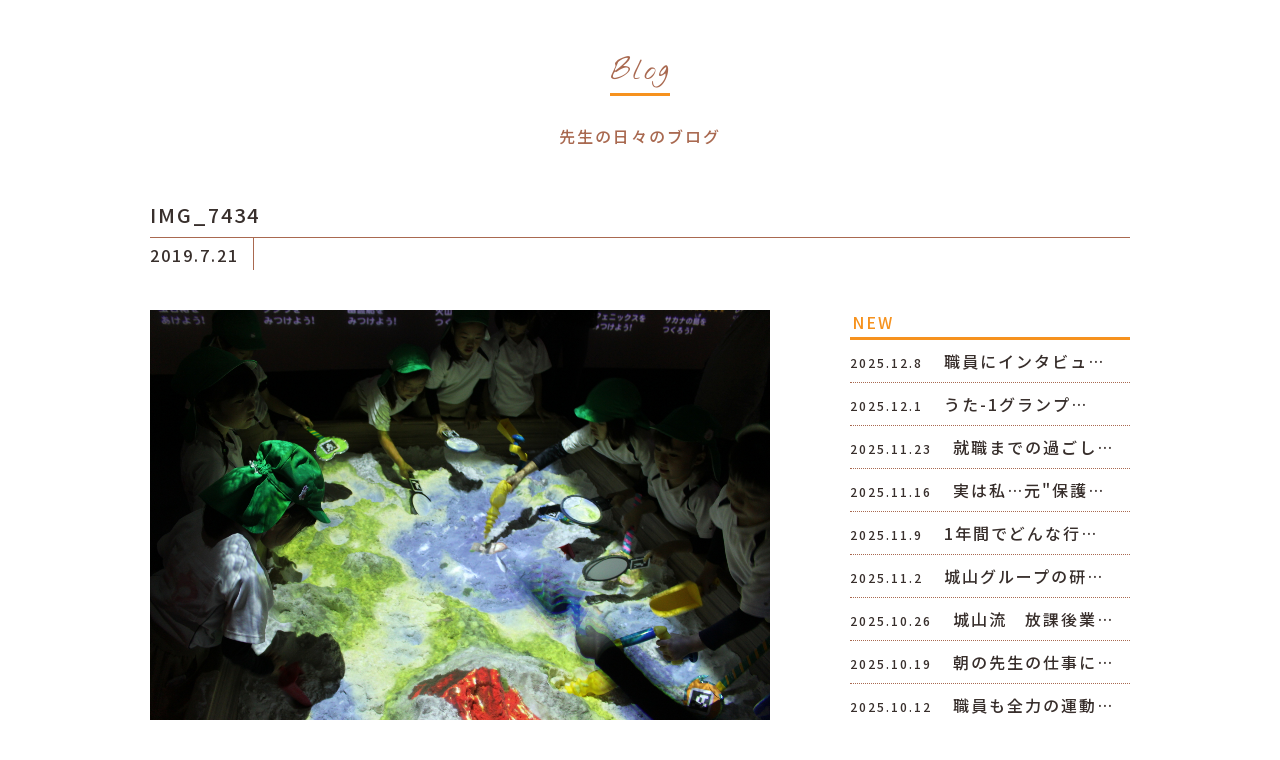

--- FILE ---
content_type: text/html; charset=UTF-8
request_url: https://shiroyama.work/blog/221/attachment/img_7434/
body_size: 5280
content:
<!DOCTYPE html>
<html lang="ja">
<head>
<meta charset="UTF-8">
<title></title>
<meta name="SKYPE_TOOLBAR" content="SKYPE_TOOLBAR_PARSER_COMPATIBLE">
<meta name="format-detection" content="telephone=no">
<meta http-equiv="X-UA-Compatible" content="IE=Edge">
<link rel="icon" type="image/vnd.microsoft.icon" href="https://shiroyama.work/wp/wp-content/themes/sgtheme/assets/img/commom/ico/favicon.ico">
<!-- Global site tag (gtag.js) - Google Analytics -->
<script async src="https://www.googletagmanager.com/gtag/js?id=G-QDQ6J20NFC"></script>
<script>
  window.dataLayer = window.dataLayer || [];
  function gtag(){dataLayer.push(arguments);}
  gtag('js', new Date());

  gtag('config', 'G-QDQ6J20NFC');
</script>
<link rel='dns-prefetch' href='//s.w.org' />
		<script type="text/javascript">
			window._wpemojiSettings = {"baseUrl":"https:\/\/s.w.org\/images\/core\/emoji\/11.2.0\/72x72\/","ext":".png","svgUrl":"https:\/\/s.w.org\/images\/core\/emoji\/11.2.0\/svg\/","svgExt":".svg","source":{"concatemoji":"https:\/\/shiroyama.work\/wp\/wp-includes\/js\/wp-emoji-release.min.js?ver=5.1.21"}};
			!function(e,a,t){var n,r,o,i=a.createElement("canvas"),p=i.getContext&&i.getContext("2d");function s(e,t){var a=String.fromCharCode;p.clearRect(0,0,i.width,i.height),p.fillText(a.apply(this,e),0,0);e=i.toDataURL();return p.clearRect(0,0,i.width,i.height),p.fillText(a.apply(this,t),0,0),e===i.toDataURL()}function c(e){var t=a.createElement("script");t.src=e,t.defer=t.type="text/javascript",a.getElementsByTagName("head")[0].appendChild(t)}for(o=Array("flag","emoji"),t.supports={everything:!0,everythingExceptFlag:!0},r=0;r<o.length;r++)t.supports[o[r]]=function(e){if(!p||!p.fillText)return!1;switch(p.textBaseline="top",p.font="600 32px Arial",e){case"flag":return s([55356,56826,55356,56819],[55356,56826,8203,55356,56819])?!1:!s([55356,57332,56128,56423,56128,56418,56128,56421,56128,56430,56128,56423,56128,56447],[55356,57332,8203,56128,56423,8203,56128,56418,8203,56128,56421,8203,56128,56430,8203,56128,56423,8203,56128,56447]);case"emoji":return!s([55358,56760,9792,65039],[55358,56760,8203,9792,65039])}return!1}(o[r]),t.supports.everything=t.supports.everything&&t.supports[o[r]],"flag"!==o[r]&&(t.supports.everythingExceptFlag=t.supports.everythingExceptFlag&&t.supports[o[r]]);t.supports.everythingExceptFlag=t.supports.everythingExceptFlag&&!t.supports.flag,t.DOMReady=!1,t.readyCallback=function(){t.DOMReady=!0},t.supports.everything||(n=function(){t.readyCallback()},a.addEventListener?(a.addEventListener("DOMContentLoaded",n,!1),e.addEventListener("load",n,!1)):(e.attachEvent("onload",n),a.attachEvent("onreadystatechange",function(){"complete"===a.readyState&&t.readyCallback()})),(n=t.source||{}).concatemoji?c(n.concatemoji):n.wpemoji&&n.twemoji&&(c(n.twemoji),c(n.wpemoji)))}(window,document,window._wpemojiSettings);
		</script>
		<style type="text/css">
img.wp-smiley,
img.emoji {
	display: inline !important;
	border: none !important;
	box-shadow: none !important;
	height: 1em !important;
	width: 1em !important;
	margin: 0 .07em !important;
	vertical-align: -0.1em !important;
	background: none !important;
	padding: 0 !important;
}
</style>
	<link rel='stylesheet' id='sbi_styles-css'  href='https://shiroyama.work/wp/wp-content/plugins/instagram-feed/css/sbi-styles.min.css?ver=6.6.1' type='text/css' media='all' />
<link rel='stylesheet' id='wp-block-library-css'  href='https://shiroyama.work/wp/wp-includes/css/dist/block-library/style.min.css?ver=5.1.21' type='text/css' media='all' />
<link rel='stylesheet' id='responsive-lightbox-swipebox-css'  href='https://shiroyama.work/wp/wp-content/plugins/responsive-lightbox/assets/swipebox/css/swipebox.min.css?ver=2.1.0' type='text/css' media='all' />
<link rel='stylesheet' id='reset-css'  href='https://shiroyama.work/wp/wp-content/themes/sgtheme/assets/css/reset.css?ver=5.1.21' type='text/css' media='all' />
<link rel='stylesheet' id='util-css'  href='https://shiroyama.work/wp/wp-content/themes/sgtheme/assets/css/util.css?ver=5.1.21' type='text/css' media='all' />
<link rel='stylesheet' id='module-css'  href='https://shiroyama.work/wp/wp-content/themes/sgtheme/assets/css/common.css?ver=5.1.21' type='text/css' media='all' />
<link rel='stylesheet' id='builtin-css'  href='https://shiroyama.work/wp/wp-content/themes/sgtheme/style.css?ver=5.1.21' type='text/css' media='all' />
<script type='text/javascript' src='https://ajax.googleapis.com/ajax/libs/jquery/1.11.3/jquery.min.js?ver=5.1.21'></script>
<script type='text/javascript' src='https://shiroyama.work/wp/wp-content/plugins/responsive-lightbox/assets/swipebox/js/jquery.swipebox.min.js?ver=2.1.0'></script>
<script type='text/javascript' src='https://shiroyama.work/wp/wp-content/plugins/responsive-lightbox/assets/infinitescroll/infinite-scroll.pkgd.min.js?ver=5.1.21'></script>
<script type='text/javascript'>
/* <![CDATA[ */
var rlArgs = {"script":"swipebox","selector":"lightbox","customEvents":"","activeGalleries":"1","animation":"1","hideCloseButtonOnMobile":"0","removeBarsOnMobile":"0","hideBars":"1","hideBarsDelay":"5000","videoMaxWidth":"1080","useSVG":"1","loopAtEnd":"0","woocommerce_gallery":"0","ajaxurl":"https:\/\/shiroyama.work\/wp\/wp-admin\/admin-ajax.php","nonce":"94411f550c"};
/* ]]> */
</script>
<script type='text/javascript' src='https://shiroyama.work/wp/wp-content/plugins/responsive-lightbox/js/front.js?ver=2.1.0'></script>
<script type='text/javascript' src='https://shiroyama.work/wp/wp-content/themes/sgtheme/assets/js/common.js?ver=5.1.21'></script>
<link rel='shortlink' href='https://shiroyama.work/?p=229' />
<script type="text/javascript">
var ua = navigator.userAgent;
if((ua.indexOf('Android') > 0 && ua.indexOf('Mobile') == -1) || ua.indexOf('iPad') > 0 || ua.indexOf('Kindle') > 0 || ua.indexOf('Silk') > 0){
  document.write('<meta name="viewport" content="width=device-width, maximum-scale=1, user-scalable=1.0">');
} else {
  document.write('<meta name="viewport" content="width=device-width,initial-scale=1.0">');
}
</script>
<script src="https://shiroyama.work/wp/wp-content/themes/sgtheme/assets/js/lower.js"></script>
<link rel="stylesheet" href="https://shiroyama.work/wp/wp-content/themes/sgtheme/assets/css/page.css">
<!--[if lt IE 9]>
<script src="https://cdn.jsdelivr.net/html5shiv/3.7.3/html5shiv.min.js"></script>
<script src="https://cdn.jsdelivr.net/selectivizr/1.0.2/selectivizr.min.js"></script>
<script src="https://cdn.jsdelivr.net/respond/1.4.2/respond.min.js"></script>
<![endif]-->
</head>

<body class="attachment attachment-template-default single single-attachment postid-229 attachmentid-229 attachment-jpeg">

<noscript><div class="noscript"><p>当サイトを快適にご利用いただくには、ブラウザでJavaScriptを有効にしてください。</p></div></noscript>


<div id="page">

<header id="header">
  <nav id="gNavi" class="sp_none">
    <div class="wrapper">
      <ul class="gNavi_menu flex fx_between">
        <li><a href="https://shiroyama.work/?id=index_blog"><b class="ff02">Blog</b><span>リクルートブログ</span></a></li>
        <li><a href="https://shiroyama.work/?id=hangin-area"><b class="ff02">Hang in</b><span>アナタを諦めない</span></a></li>
        <li><a href="https://shiroyama.work/?id=schedule-area"><b class="ff02">Schedule</b><span>一日の流れ</span></a></li>
        <li><a href="https://shiroyama.work/?id=teacher-area"><b class="ff02">Teacher</b><span>講師紹介</span></a></li>
        <li><a href="https://shiroyama.work/?id=event-area"><b class="ff02">Event</b><span>推し行事</span></a></li>
        <li><a href="https://shiroyama.work/?id=system-area"><b class="ff02">System</b><span>制度</span></a></li>
        <li><a href="https://shiroyama.work/?id=careerup-area"><b class="ff02">Carrer up</b><span>キャリアパス</span></a></li>
        <li><a href="https://shiroyama.work/contact/"><b class="ff02">Contact</b><span>お問い合わせ</span></a></li>
      </ul>
    </div>
  </nav><!-- / #gNavi -->
  <h2 class="hd_logo ff01 pc_none"><a href="https://shiroyama.work/">SHIROYAMA GROUP <strong>RECRUIT</strong></a></h2>
  <div id="spMenu_fix" class="pc_none"> 
    <div id="menuTrigger_fix" class="menuTrigger">
      <div class="menuIcon_line menuIcon_line-trg trs trs-dr05 trs-tfCb"></div>
      <div class="menuIcon_line menuIcon_line-trg trs trs-dr05 trs-tfCb"></div>
      <div class="menuIcon_line menuIcon_line-trg trs trs-dr05 trs-tfCb"></div>
    </div>
  </div><!-- / #spMenu_fix -->
</header>
<nav id="spNav" class="pc_none">
  <div class="spNav_inner">
    <h2 class="ff01"><a href="https://shiroyama.work/">SHIROYAMA GROUP <strong>RECRUIT</strong></a></h2>
    <ul class="hb_menu">
      <li><a href="https://shiroyama.work/?id=index_blog" class="flex"><b class="ff02">Blog</b><span>リクルートブログ</span></a></li>
      <li><a href="https://shiroyama.work/?id=hangin-area" class="flex"><b class="ff02">Hang in</b><span>アナタを諦めない</span></a></li>
      <li><a href="https://shiroyama.work/?id=schedule-area" class="flex"><b class="ff02">Schedule</b><span>一日の流れ</span></a></li>
      <li><a href="https://shiroyama.work/?id=teacher-area" class="flex"><b class="ff02">Teacher</b><span>講師紹介</span></a></li>
      <li><a href="https://shiroyama.work/?id=event-area" class="flex"><b class="ff02">Event</b><span>推し行事</span></a></li>
      <li><a href="https://shiroyama.work/?id=system-area" class="flex"><b class="ff02">System</b><span>制度</span></a></li>
      <li><a href="https://shiroyama.work/?id=careerup-area" class="flex"><b class="ff02">Carrer up</b><span>キャリアパス</span></a></li>
      <li><a href="https://shiroyama.work/contact/" class="flex"><b class="ff02">Contact</b><span>お問い合わせ</span></a></li>
    </ul>
    <ul class="hb_sns_btn flex">
      <li><a href="https://www.instagram.com/shiroyamayouchien/" target="_blank"><img src="https://shiroyama.work/wp/wp-content/themes/sgtheme/assets/img/common/ico/ico_insta01.svg" alt="Instagram" width="20" height="20" /></a></li>
      <!--<li><a href="" target="_blank"><img src="https://shiroyama.work/wp/wp-content/themes/sgtheme/assets/img/common/ico/ico_fb01.svg" alt="Facebook" width="10" height="20" /></a></li>-->
    </ul>
  </div>
</nav>

<div id="contents">
<article id="news" class="inner">


  <h1 class="sub_ttl01"><span class="ff02">Blog</span></h1>
  <p class="news_lead tC">先生の日々のブログ</p>


  <div class="news_head_ttl">
    <h2>IMG_7434</h2>
    <time datetime="2019-07-21">2019.7.21</time>
      </div>
  <div class="news_wrap flex fx_between sp_block">
    <section id="news_main">
            <div id="news_single">
        <div class="entry-content"><p class="attachment"><a href='https://shiroyama.work/wp/wp-content/uploads/2019/07/IMG_7434.jpg' title="" data-rl_title="" class="rl-gallery-link" data-rl_caption="" data-rel="lightbox-image-bGlnaHRib3gtZ2FsbGVyeS0w" data-rl_title="" data-rl_caption=""><img width="1" height="1" src="https://shiroyama.work/wp/wp-content/uploads/2019/07/IMG_7434.jpg" class="attachment-medium size-medium" alt="" /></a></p>
</div><!-- / .entry-content -->
      </div>
            <div class="wp-detailnavi">
        <div class="prev_link"><a href="https://shiroyama.work/blog/221/" rel="prev">＜　PREVIEW</a></div>        <div class="list_link"><a href="https://shiroyama.work/" class="flex fx_all_center ff01">TOP<br>PAGE</a></div>
              </div><!--/ .wp-detailnavi -->
    </section>
    <div id="news_side">
  <div class="side_menu side_post">
    <h3 class="side_ttl"><span>NEW</span></h3>
    <ul>
            <li>
        <a href="https://shiroyama.work/blog/4803/">
          <time datetime="2025-12-08">2025.12.8</time>
          <span>
          職員にインタビュ…          </span>
        </a>
      </li>
            <li>
        <a href="https://shiroyama.work/blog/4772/">
          <time datetime="2025-12-01">2025.12.1</time>
          <span>
          うた-1グランプ…          </span>
        </a>
      </li>
            <li>
        <a href="https://shiroyama.work/blog/4757/">
          <time datetime="2025-11-23">2025.11.23</time>
          <span>
          就職までの過ごし…          </span>
        </a>
      </li>
            <li>
        <a href="https://shiroyama.work/blog/4731/">
          <time datetime="2025-11-16">2025.11.16</time>
          <span>
          実は私…元"保護…          </span>
        </a>
      </li>
            <li>
        <a href="https://shiroyama.work/blog/4713/">
          <time datetime="2025-11-09">2025.11.9</time>
          <span>
          1年間でどんな行…          </span>
        </a>
      </li>
            <li>
        <a href="https://shiroyama.work/blog/4694/">
          <time datetime="2025-11-02">2025.11.2</time>
          <span>
          城山グループの研…          </span>
        </a>
      </li>
            <li>
        <a href="https://shiroyama.work/blog/4679/">
          <time datetime="2025-10-26">2025.10.26</time>
          <span>
          城山流　放課後業…          </span>
        </a>
      </li>
            <li>
        <a href="https://shiroyama.work/blog/4648/">
          <time datetime="2025-10-19">2025.10.19</time>
          <span>
          朝の先生の仕事に…          </span>
        </a>
      </li>
            <li>
        <a href="https://shiroyama.work/blog/4630/">
          <time datetime="2025-10-12">2025.10.12</time>
          <span>
          職員も全力の運動…          </span>
        </a>
      </li>
                </ul>
  </div>
  <div class="side_menu side_cat">
    <h3 class="side_ttl"><span>CATEGORY</span></h3>
    <ul>
      	<li class="cat-item cat-item-1"><a href="https://shiroyama.work/blog/" >ブログ</a>
</li>
    </ul>
  </div>
  <div class="side_menu side_archive">
    <h3 class="side_ttl"><span>ARCHIVE</span></h3>
    <ul>
      	<li><a href='https://shiroyama.work/date/2025/12/'>2025年12月</a></li>
	<li><a href='https://shiroyama.work/date/2025/11/'>2025年11月</a></li>
	<li><a href='https://shiroyama.work/date/2025/10/'>2025年10月</a></li>
	<li><a href='https://shiroyama.work/date/2025/09/'>2025年9月</a></li>
	<li><a href='https://shiroyama.work/date/2025/08/'>2025年8月</a></li>
	<li><a href='https://shiroyama.work/date/2025/07/'>2025年7月</a></li>
	<li><a href='https://shiroyama.work/date/2025/06/'>2025年6月</a></li>
	<li><a href='https://shiroyama.work/date/2025/03/'>2025年3月</a></li>
	<li><a href='https://shiroyama.work/date/2025/02/'>2025年2月</a></li>
	<li><a href='https://shiroyama.work/date/2025/01/'>2025年1月</a></li>
	<li><a href='https://shiroyama.work/date/2024/12/'>2024年12月</a></li>
	<li><a href='https://shiroyama.work/date/2024/11/'>2024年11月</a></li>
	<li><a href='https://shiroyama.work/date/2024/10/'>2024年10月</a></li>
	<li><a href='https://shiroyama.work/date/2024/09/'>2024年9月</a></li>
	<li><a href='https://shiroyama.work/date/2024/08/'>2024年8月</a></li>
	<li><a href='https://shiroyama.work/date/2024/07/'>2024年7月</a></li>
	<li><a href='https://shiroyama.work/date/2024/06/'>2024年6月</a></li>
	<li><a href='https://shiroyama.work/date/2024/05/'>2024年5月</a></li>
	<li><a href='https://shiroyama.work/date/2024/03/'>2024年3月</a></li>
	<li><a href='https://shiroyama.work/date/2024/02/'>2024年2月</a></li>
	<li><a href='https://shiroyama.work/date/2024/01/'>2024年1月</a></li>
	<li><a href='https://shiroyama.work/date/2023/12/'>2023年12月</a></li>
	<li><a href='https://shiroyama.work/date/2023/11/'>2023年11月</a></li>
	<li><a href='https://shiroyama.work/date/2023/10/'>2023年10月</a></li>
	<li><a href='https://shiroyama.work/date/2023/09/'>2023年9月</a></li>
	<li><a href='https://shiroyama.work/date/2023/08/'>2023年8月</a></li>
	<li><a href='https://shiroyama.work/date/2023/07/'>2023年7月</a></li>
	<li><a href='https://shiroyama.work/date/2023/03/'>2023年3月</a></li>
	<li><a href='https://shiroyama.work/date/2023/02/'>2023年2月</a></li>
	<li><a href='https://shiroyama.work/date/2023/01/'>2023年1月</a></li>
	<li><a href='https://shiroyama.work/date/2022/12/'>2022年12月</a></li>
	<li><a href='https://shiroyama.work/date/2022/11/'>2022年11月</a></li>
	<li><a href='https://shiroyama.work/date/2022/10/'>2022年10月</a></li>
	<li><a href='https://shiroyama.work/date/2022/09/'>2022年9月</a></li>
	<li><a href='https://shiroyama.work/date/2022/08/'>2022年8月</a></li>
	<li><a href='https://shiroyama.work/date/2022/07/'>2022年7月</a></li>
	<li><a href='https://shiroyama.work/date/2022/06/'>2022年6月</a></li>
	<li><a href='https://shiroyama.work/date/2022/03/'>2022年3月</a></li>
	<li><a href='https://shiroyama.work/date/2022/02/'>2022年2月</a></li>
	<li><a href='https://shiroyama.work/date/2022/01/'>2022年1月</a></li>
	<li><a href='https://shiroyama.work/date/2021/12/'>2021年12月</a></li>
	<li><a href='https://shiroyama.work/date/2021/11/'>2021年11月</a></li>
	<li><a href='https://shiroyama.work/date/2021/10/'>2021年10月</a></li>
	<li><a href='https://shiroyama.work/date/2021/09/'>2021年9月</a></li>
	<li><a href='https://shiroyama.work/date/2021/08/'>2021年8月</a></li>
	<li><a href='https://shiroyama.work/date/2021/07/'>2021年7月</a></li>
	<li><a href='https://shiroyama.work/date/2021/06/'>2021年6月</a></li>
	<li><a href='https://shiroyama.work/date/2021/05/'>2021年5月</a></li>
	<li><a href='https://shiroyama.work/date/2021/04/'>2021年4月</a></li>
	<li><a href='https://shiroyama.work/date/2021/03/'>2021年3月</a></li>
	<li><a href='https://shiroyama.work/date/2021/02/'>2021年2月</a></li>
	<li><a href='https://shiroyama.work/date/2021/01/'>2021年1月</a></li>
	<li><a href='https://shiroyama.work/date/2020/12/'>2020年12月</a></li>
	<li><a href='https://shiroyama.work/date/2020/11/'>2020年11月</a></li>
	<li><a href='https://shiroyama.work/date/2020/10/'>2020年10月</a></li>
	<li><a href='https://shiroyama.work/date/2020/09/'>2020年9月</a></li>
	<li><a href='https://shiroyama.work/date/2020/08/'>2020年8月</a></li>
	<li><a href='https://shiroyama.work/date/2020/07/'>2020年7月</a></li>
	<li><a href='https://shiroyama.work/date/2020/06/'>2020年6月</a></li>
	<li><a href='https://shiroyama.work/date/2020/03/'>2020年3月</a></li>
	<li><a href='https://shiroyama.work/date/2020/02/'>2020年2月</a></li>
	<li><a href='https://shiroyama.work/date/2020/01/'>2020年1月</a></li>
	<li><a href='https://shiroyama.work/date/2019/12/'>2019年12月</a></li>
	<li><a href='https://shiroyama.work/date/2019/11/'>2019年11月</a></li>
	<li><a href='https://shiroyama.work/date/2019/10/'>2019年10月</a></li>
	<li><a href='https://shiroyama.work/date/2019/09/'>2019年9月</a></li>
	<li><a href='https://shiroyama.work/date/2019/08/'>2019年8月</a></li>
	<li><a href='https://shiroyama.work/date/2019/07/'>2019年7月</a></li>
	<li><a href='https://shiroyama.work/date/2019/06/'>2019年6月</a></li>
	<li><a href='https://shiroyama.work/date/2019/05/'>2019年5月</a></li>
    </ul>
  </div>
</div>  </div>
</article>

</div><!-- / #contents -->

<footer id="footer">
  <div class="inner">
    <div class="ft_box flex fx_center sp_block">
      <div class="ft_logo">
        <h2>学校法人 石川キンダー学園</h2>
        <dl class="flex">
          <dt class="flex fx_all_center">城山グループ</dt>
          <dd><a href="http://shiroyamagroup.jp/" target="_blank">城山幼稚園・城山みどり幼稚園</a><br>
          <a href="https://www.shiroyamadonguri.com/" target="_blank">鎮守の森 城山どんぐり保育園</a></dd>
        </dl>
      </div>
      <dl class="ft_info">
        <dt>〒174-0056 東京都板橋区志村2丁目16-2</dt>
        <dd><span data-action="call" data-tel="0339665262">03-3966-5262</span></dd>
      </dl>
    </div>
  </div><!-- / .inner -->
  <div class="copyright"><small>Copyright © 2019 ISHIKAWA KINDER GAKUEN. All rights reserved.</small></div>
</footer><!-- / #footer -->

<div class="pagetop"><a href="#"><img src="https://shiroyama.work/wp/wp-content/themes/sgtheme/assets/img/common/buttons/totop.svg" width="60" height="60" alt="" /></a></div><!-- / .pagetop -->

</div><!-- / #page -->
<!-- Instagram Feed JS -->
<script type="text/javascript">
var sbiajaxurl = "https://shiroyama.work/wp/wp-admin/admin-ajax.php";
</script>
</body>
</html>

--- FILE ---
content_type: text/css
request_url: https://shiroyama.work/wp/wp-content/themes/sgtheme/assets/css/common.css?ver=5.1.21
body_size: 4035
content:
@charset "UTF-8";

@import url(https://fonts.googleapis.com/css2?family=Noto+Sans+JP:wght@500..700&display=swap);
@import url(https://fonts.googleapis.com/css?family=Vollkorn:400);
@import url(https://fonts.googleapis.com/css?family=Nothing+You+Could+Do);

/* ===================================================================
CSS information

 File Name  : common.css
 Style Info : 見出し、ボタン、表など繰り返し使うパーツのスタイルを定義
=================================================================== */

html {
  overflow-y: scroll;
  line-height: 1;
  font-size: 62.5%;
}
body {
  background: #fff;
  color: #A96950;
  font-family : 'Noto Sans JP', "ヒラギノ角ゴ Pro", "Hiragino Kaku Gothic Pro", "游ゴシック体", "Yu Gothic", YuGothic, "メイリオ", "Meiryo", sans-serif;
  letter-spacing: 0.2rem;
  font-weight:500;
  font-size: 14px;
  font-size: 1.4rem;
  word-break: normal;
  overflow-wrap: break-word;
  word-wrap: break-word;
  -webkit-text-size-adjust: 100%;
}
  @media screen and (max-width: 767px) {
    body {
      font-size: 3.73vw;
    }
  }

/*----------------------------------------------------
  link要素
--------------------------------------------------- */
a {
  transition: all 0.2s ease-in-out 0s;
}
a:link {
  color: #A96950;
}
a:visited {
  color: #A96950;
}
a:hover {
  text-decoration: none;
  color: #A96950;
}
a:active {
  color: #A96950;
}
:focus-ring {
  outline: dotted 1px #F6AB00;
}
:-moz-focusring {
  outline: dotted 1px #F6AB00;
}
/*@media screen and (-webkit-min-device-pixel-ratio:0) {
  a:focus {
    outline: dotted 1px #F6AB00;
  }
}*/

/*----------------------------------------------------
  img要素
--------------------------------------------------- */
#page img {
  line-height: 1;
  font-size: 0;
  vertical-align: top;
  height: auto;
  max-width: 100%;
  transition: all 0.2s ease-in-out 0s;
  -webkit-backface-visibility: hidden;
  backface-visibility: hidden;
}

/*----------------------------------------------------
  見出し要素
--------------------------------------------------- */
h1,h2,h3,h4,h5,h6,dt {
  line-height: 1.5;
}

/*----------------------------------------------------
 フォントファミリー
--------------------------------------------------- */
.mincho {
  font-family: "ヒラギノ明朝 ProN W3", "HiraMinProN-W3", "游明朝", "HG明朝E", "ＭＳ Ｐ明朝", "MS PMincho", "MS 明朝", serif;
}
.ff01 {
  font-family: 'Vollkorn', serif;
}
.ff02 {
  font-family: 'Nothing You Could Do', cursive;
}

/*::before {
  position: absolute;
  left: 0;
  top: 0;
  font-family: "Font Awesome 5 Free";
  content: "\f2a0";
  font-weight: 900;
}

/*----------------------------------------------------
 フォントカラー
--------------------------------------------------- */
.fc01 {
  color: #F6921E;
}
.fc02 {
}
.fc03 {
}

/*----------------------------------------------------
 共通カラム
--------------------------------------------------- */
#page {
  position: relative;
  min-width: 980px;
  overflow:hidden;
  margin: 0 auto;
  background: #fff;
}
.area-inner {
  width: 100%;
  max-width: 1220px;
  min-width: 980px;
  margin: 0 auto;
  padding-left: 15px;
  padding-right: 15px;
  font-feature-settings: "palt";
  letter-spacing: 0;
  font-size: 1.3rem;
}
.area-inner .mincho {
  font-feature-settings: normal;
}
.inner {
  width: 980px;
}
.wrapper {
  width: 980px;
}
#contents {
  line-height: 1.8;
}
#contents a:hover img{
  filter: alpha(opacity=70); 
  -moz-opacity: 0.70;
  opacity: 0.70;
}
  @media screen and (max-width: 1200px) {
    .bs_android, .bs_android body, .bs_android #page,
    .bs_ipad, .bs_ipad body, .bs_ipad #page {
      min-width:1000px;
    }
  }
  @media screen and (max-width: 767px) {
    html, body, #page {
      min-width:100%!important;
      max-width:100%!important;
      width:100%!important;
    }
    #contents {
      line-height: 1.7;
    }
    #contents .inner {
      padding-left: 3.73vw;
      padding-right: 3.73vw;
    }
    .area-inner {
      width: 100%;
      max-width: 100%;
      min-width: 100%;
      padding-left: 5vw;
      padding-right: 5vw;
      font-size: 3.33vw;
    }
  }

/*----------------------------------------------------
	ヘッダー
----------------------------------------------------*/
#header {
  opacity: 0;
  position: fixed;
  left: 0;
  top: -50px;;
  width: 100%;
  z-index: 100;
  transition: all 0.3s ease-in-out 0s;
}
#header.header_fix {
  opacity: 1;
  top: 0;
  position: fixed;
}
#header.nav-open-hd {
  opacity: 1!important;
  top: 0!important;
  z-index: 150;
}
  @media screen and (max-width: 767px) {
    #header {
      background: #F6921E;
      height: 60px;
      text-align: center;
    }
    .hd_logo a {
      display: block;
      text-decoration: none;
      color: #FFF000;
      font-weight: 400;
      padding: 0 0 7px 54px;
      letter-spacing: 0.5vw;
      line-height: 1;
    }
    .hd_logo strong {
      font-weight: 400;
      font-size: 7.73vw;
    }
    #header.header_fix.nav-open-hd {
      background: none;
      height: 0;
    }
    #header.header_fix.nav-open-hd .hd_logo {
      display: none;
    }
    #header.header_fix {
      -webkit-display: flex;
      -moz-display: flex;
      -ms-display: flex;
      -o-display: flex;
      display: flex;
      -webkit-justify-content: flex-end;
      -moz-justify-content: flex-end;
      -ms-justify-content: flex-end;
      -o-justify-content: flex-end;
      justify-content: flex-end;
      -webkit-flex-direction: column;
      -moz-flex-direction: column;
      -ms-flex-direction: column;
      -o-flex-direction: column;
      flex-direction: column;
    }
  }

/*----------------------------------------------------
	グローバルナビ
----------------------------------------------------*/
#gNavi {
  width: 100%;
  background: #F69729;
  height: 50px;
  padding-top: 9px;
}
.gNavi_menu {
  width: 100%;
  padding: 0;
}
.gNavi_menu li {
  text-align: center;
  letter-spacing: 0.2rem;
}
.gNavi_menu li a {
  position: relative;
  display: block;
  color: #fff;
  text-decoration: none;
  padding-bottom: 5px;
}
.gNavi_menu li a::after {
  opacity: 0;
  position: absolute;
  left: 50%;
  bottom: -5px;
  margin-left: -30px;
  content: "";
  width: 60px;
  height: 5px;
  background: #fff;
  transition: all 0.2s ease-in-out 0s;
}
.gNavi_menu li a:hover::after {
  opacity: 1;
}
.gNavi_menu li b {
  display: block;
  margin-bottom: 2px;
  letter-spacing: 0.1rem;
  font-weight: 400;
}
.gn_sns {
  position: absolute;
  right: 10px;
  bottom: 8px;
}
.gn_sns span {
  display: block;
  padding: 0 10px;
}
.gn_sns span a:hover {
  opacity: 0.5;
}

/*----------------------------------------------------
	フッター
----------------------------------------------------*/
#footer {
  background: #F6F6F3;
}
.ft_box {
  padding: 25px 0;
}
.ft_logo {
  margin-right: 55px;
  border-left: solid 3px #A96950;
  padding-left: 12px;
}
.ft_logo h2 {
  font-weight: 400;
  margin-bottom: 1px;
}
.ft_logo dt {
  font-size: 2.2rem;
  margin-right: 5px;
}
.ft_logo dd {
  line-height: 1.2;
}
.ft_info {
  margin-left: 55px;
}
.ft_info dd {
  font-size: 3rem;
  margin-top: 3px;
  letter-spacing: 0.4rem;
}
.ft_info dd span {
  position: relative;
  display: inline-block;
  background: url("../img/common/ico/ico_tel01.svg") 0 center no-repeat;
  background-size: 27px 27px;
  padding-left: 38px;
}
.copyright {
  text-align:center;
  font-size:1.1rem;
  background:#F6921E;
  padding:8px 0;
  line-height: 1.3;
  color: #fff;
}
  @media screen and (max-width: 767px) {
    .ft_box {
      padding: 8vw 0 0 8vw;
    }
    .ft_logo {
      margin-right: 0;
      margin-bottom: 4.26vw;
      padding-left: 3.2vw;
      letter-spacing: 0.1rem;
    }
    .ft_logo h2 {
      margin-bottom: 0.7vw;
      letter-spacing: 0.07rem;
    }
    .ft_logo dt {
      font-size: 5.86vw;
      margin-right: 1.5vw;
      letter-spacing: 0.07rem;
    }
    .ft_logo dd {
      line-height: 1.35;
      font-size: 3.2vw;
    }
    .ft_info {
      margin-left: 0;
    }
    .ft_info dt {
      letter-spacing: 0.22rem;
    }
    .ft_info dd {
      font-size: 8vw;
      letter-spacing: 0.7rem;
      margin: 1.5vw 0 8vw;
    }
    .ft_info dd span {
      background-size: 7.5vw 7.5vw;
      padding-left: 10.66vw;
    }
    .copyright {
      font-size: 2.66vw;
      letter-spacing: 0.1rem;
      padding: 2.33vw 0;
    }
  }

/*----------------------------------------------------
  共通タイトル
--------------------------------------------------- */
.sub_ttl01 {
  text-align: center;
}
.sub_ttl01 span {
  display: inline-block;
  position: relative;
  color: #A96950;
  font-size: 2.9rem;
  padding-bottom: 3px;
  font-weight: 400;
}
.sub_ttl01 span::after {
  position: absolute;
  left: 50%;
  bottom: 0;
  margin-left: -30px;
  content: "";
  width: 60px;
  height: 3px;
  background: #F6921E;
}
.sub_ttl01 strong {
  display: block;
  font-weight: 400;
  font-size: 2rem;
  margin-top: 25px;
}
  @media screen and (max-width: 767px) {
    .sub_ttl01 span {
      font-size: 7.43vw;
      padding-bottom: 0.4vw;
    }
    .sub_ttl01 span::after {
      width: 16vw;
      margin-left: -8vw;
    }
    .sub_ttl01 strong {
      font-size: 5.12vw;
      margin-top: 5.64vw;
    }
  }

.sub_ttl02 {
  text-align: center;
  margin-bottom: 60px;
}
.sub_ttl02 strong {
  display: inline-block;
  font-size: 2rem;
  padding-bottom: 8px;
  font-weight: 400;
  border-bottom: solid 3px #F6921E;
}
  @media screen and (max-width: 767px) {
    .sub_ttl02 {
      margin-bottom: 7.69vw;
    }
    .sub_ttl02 strong {
      font-size: 5.12vw;
      padding-bottom: 2vw;
    }
  }

/*----------------------------------------------------
  共通ボタン
--------------------------------------------------- */
.pagetop {
  position: fixed;
  right: 15px;
  bottom: 32px;
  z-index: 50;
  display:none;
}
  @media screen and (max-width: 767px) {
    .pagetop {
      bottom: 35px;
    }
    .pagetop img {
      width: 40px!important;
    }
  }

.apply_btn {
  opacity: 0;
  position: fixed;
  right: -200px;
  bottom: 90px;
  z-index: 50;
  animation: fadeIn 1s ease 2s 1 forwards;
  -webkit-animation: fadeIn 1s ease 2s 1 forwards;
}
.apply_btn a {
  display: block;
  text-align: right;
}
@keyframes fadeIn {
  0% {opacity: 0;right: -200px}
  100% {opacity: 1;right: 0}
}

@-webkit-keyframes fadeIn {
  0% {opacity: 0;right: -200px}
  100% {opacity: 1;right: 0}
}

.apply_btn a:hover {
  opacity: 0.7;
}
  @media screen and (max-width: 767px) {
    .apply_btn {
      bottom: 73px;
    }
    .apply_btn img {
      width: 128px;
    }
  }

.apply_btn01 {
  padding: 0 10px 5px 0;
}
  @media screen and (max-width: 767px) {
    .apply_btn01 {
      padding: 0 5px 5px 0;
    }
    .apply_btn01 img {
      width: 100px;
    }
  }

.btn01 a {
  display: inline-block;
  min-width: 300px;
  background: #A96950;
  color: #fff;
  text-decoration: none;
  border-radius: 25px;
  font-size: 1.8rem;
  padding: 7px 15px;
}
.btn01 a:hover {
  background: #F69729;
}
.btn01 a span {
  font-weight: 400;
}
  @media screen and (max-width: 767px) {
    .btn01 a {
      min-width: 76.92vw;
      border-radius: 6.41vw;
      font-size: 4.61vw;
      padding: 1.79vw 4vw;
    }
  }

/*----------------------------------------------------
  共通メニュー
--------------------------------------------------- */

  /*スマホナビ*/
  @media screen and (max-width: 767px) {
    #spNav {
      opacity: 0;
      position: fixed;
      top: -100%;
      left: 0;
      width: 100%;
      height: 100%;
      z-index: -5;
      overflow-y: visible;
      overflow-x: hidden;
      -webkit-overflow-scrolling: touch;
      transition: all 0.3s ease-in-out 0s;
    }
    #spNav::before {
      display: none;
      opacity: 0;
      position: fixed;
      left: 0;
      top: 0;
      content: "";
      width: 100%;
      height: 100%;
      z-index: -10;
      transition: all 0.6s;
    }
    .mv_logo_sp {
      position: fixed;
      top: 15px;
      right: 30px;
      opacity: 0;
      z-index: 100;
    }
    .mv_logo_sp.mv_logo_fix {
      opacity: 1;
    }
    #spNav.nav-open {
      z-index: 100;
    }
    #spNav.nav-open, #spNav.nav-open::after {
      opacity: 1;
      top: 0;
    }
    #spNav.nav-open::before {
      display: block;
      opacity: 1;
    }
    .spNav_inner {
      background: #F6921E;
      padding-bottom: 14vw;
    }
    .spNav_inner h2 a {
      display: block;
      text-decoration: none;
      color: #FFF000;
      font-weight: 400;
      padding: 4.7vw 0 1.5vw 15.8vw;
      letter-spacing: 0.5vw;
    }
    .spNav_inner h2 strong {
      font-weight: 400;
      font-size: 7.73vw;
    }
    .hb_menu {
      padding: 0 8vw;
    }
    .hb_menu li {
      border-bottom: solid 1px #fff;
    }
    .hb_menu li:first-child {
      border-top: solid 1px #fff;
    }
    .hb_menu li a {
      display: block;
      padding: 8vw 1.33vw;
      font-size: 4.26vw;
      color: #fff;
      text-decoration: none;
    }
    .hb_menu li a b {
      display: inline-block;
      font-weight: 400;
      width: 30vw;
    }
    .hb_sns_btn {
      padding: 10vw 11.33vw 0 11.33vw;
    }
    .hb_sns_btn li {
      margin-right: 9.33vw;
    }
    .hb_sns_btn li:first-child img {
      width: 8vw;
      height: 8vw
    }
    .hb_sns_btn li:last-child img {
      width: 4vw;
      height: 8vw
    }

    /*spMenu_fix*/
    #spMenu_fix #menuTrigger_fix.menuTrigger {
      position: absolute;
    }
    #spMenu_fix .menuTrigger {
      z-index: 30;
      top: 5px;
      left: 8px;
      display: block;
      width: 50px;
      height: 50px;
      cursor: pointer;
      transition: .3s;
    }
    #spMenu_fix .menuTrigger.open {
      z-index: 1000;
      position: fixed;
    }
    #spMenu_fix .menuIcon_line {
      position: absolute;
      left: 7px;
      width: 35px;
      height: 3px;
      background: #fff;
    }
    #spMenu_fix .menuIcon_line:nth-of-type(1) {
      top: 11px;
    }
    #spMenu_fix .menuIcon_line:nth-of-type(2) {
      top: 24px;
    }
    #spMenu_fix .menuIcon_line:nth-of-type(3) {
      top: 36px;
    }
    #spMenu_fix .menuTrigger.open .menuIcon_line:nth-of-type(1) {
      top: 23px;
      -webkit-transform: rotate(45deg);
      -moz-transform: rotate(45deg);
      -ms-transform: rotate(45deg);
      -o-transform: rotate(45deg);
      transform: rotate(45deg);
    }
    #spMenu_fix .menuTrigger.open .menuIcon_line:nth-of-type(2) {
      opacity: 0;
    }
    #spMenu_fix .menuTrigger.open .menuIcon_line:nth-of-type(3) {
      top: 23px;
      -webkit-transform: rotate(-45deg);
      -moz-transform: rotate(-45deg);
      -ms-transform: rotate(-45deg);
      -o-transform: rotate(-45deg);
      transform: rotate(-45deg);
    }

    /*spMenu*/
    #spMenu #menuTrigger.menuTrigger {
      position: absolute;
    }
    #spMenu .menuTrigger {
      z-index: 30;
      top: 10px;
      left: 10px;
      display: block;
      width: 50px;
      height: 50px;
      cursor: pointer;
      transition: .3s;
      background: #F6921E;
    }
    #spMenu #menuTrigger.menuTrigger.open {
      z-index: 1000;
      position: fixed;
      background: none;
      left: 3px;
    }
    #spMenu .menuIcon_line {
      position: absolute;
      left: 7px;
      width: 35px;
      height: 3px;
      background: #fff;
    }
    #spMenu .menuIcon_line:nth-of-type(1) {
      top: 11px;
    }
    #spMenu .menuIcon_line:nth-of-type(2) {
      top: 24px;
    }
    #spMenu .menuIcon_line:nth-of-type(3) {
      top: 36px;
    }
    #spMenu .menuTrigger.open .menuIcon_line:nth-of-type(1) {
      top: 23px;
      -webkit-transform: rotate(45deg);
      -moz-transform: rotate(45deg);
      -ms-transform: rotate(45deg);
      -o-transform: rotate(45deg);
      transform: rotate(45deg);
    }
    #spMenu .menuTrigger.open .menuIcon_line:nth-of-type(2) {
      opacity: 0;
    }
    #spMenu .menuTrigger.open .menuIcon_line:nth-of-type(3) {
      top: 23px;
      -webkit-transform: rotate(-45deg);
      -moz-transform: rotate(-45deg);
      -ms-transform: rotate(-45deg);
      -o-transform: rotate(-45deg);
      transform: rotate(-45deg);
    }

    /*transition*/
    .trs {
      -webkit-transition: all .1s ease;
      -moz-transition: all .1s ease;
      -ms-transition: all .1s ease;
      -o-transition: all .1s ease;
      transition: all .1s ease;
    }
    /*trp*/
    .trp {
      -webkit-transition: opacity .1s ease;
      -moz-transition: opacity .1s ease;
      -ms-transition: opacity .1s ease;
      -o-transition: opacity .1s ease;
      transition: opacity .1s ease;
      opacity: 1;
      filter: alpha(opacity=100);
    }
    .trp:hover {
      opacity: .6;
      filter: alpha(opacity=60);
    }
    /* trs-dr */
    .trs-dr02 {
      -webkit-transition-duration: .2s;
      -moz-transition-duration: .2s;
      -ms-transition-duration: .2s;
      -o-transition-duration: .2s;
      transition-duration: .2s;
    }
    .trs-dr03 {
      -webkit-transition-duration: .3s;
      -moz-transition-duration: .3s;
      -ms-transition-duration: .3s;
      -o-transition-duration: .3s;
      transition-duration: .3s;
    }
    .trs-dr05 {
      -webkit-transition-duration: .5s;
      -moz-transition-duration: .5s;
      -ms-transition-duration: .5s;
      -o-transition-duration: .5s;
      transition-duration: .5s;
    }
    .trs-dr06 {
      -webkit-transition-duration: .6s;
      -moz-transition-duration: .6s;
      -ms-transition-duration: .6s;
      -o-transition-duration: .6s;
      transition-duration: .6s;
    }
    .trs-dr08 {
      -webkit-transition-duration: .8s;
      -moz-transition-duration: .8s;
      -ms-transition-duration: .8s;
      -o-transition-duration: .8s;
      transition-duration: .8s;
    }
    .trs-dr12 {
      -webkit-transition-duration: 1.2s;
      -moz-transition-duration: 1.2s;
      -ms-transition-duration: 1.2s;
      -o-transition-duration: 1.2s;
      transition-duration: 1.2s;
    }
    /* trs-tf */
    .trs-tfCb {
      -webkit-transition-timing-function: cubic-bezier(0, .96, .4, .99);
      -moz-transition-timing-function: cubic-bezier(0, .96, .4, .99);
      -ms-transition-timing-function: cubic-bezier(0, .96, .4, .99);
      -o-transition-timing-function: cubic-bezier(0, .96, .4, .99);
      transition-timing-function: cubic-bezier(0, .96, .4, .99);
    }
  }



--- FILE ---
content_type: text/css
request_url: https://shiroyama.work/wp/wp-content/themes/sgtheme/style.css?ver=5.1.21
body_size: -27
content:
@charset "UTF-8";
/*
Theme Name: SG Theme
Author: 
Author URI: 
Version: 1.0
*/


--- FILE ---
content_type: text/css
request_url: https://shiroyama.work/wp/wp-content/themes/sgtheme/assets/css/page.css
body_size: 13436
content:
@charset "utf-8";
/* ===================================================================
 File Name  : page.css
 Style Info : ページに関するスタイル指定
=================================================================== */

/*----------------------------------------------------
  ズームアウトスライダー
--------------------------------------------------- */
.Opening {
  position:relative;
  overflow: hidden;
  opacity: 0;
}
.Opening::after {
  position: absolute;
  left: 0;
  top: 0;
  content: "";
  width: 100%;
  height: 100%;
  background: rgba(94,46,0,0.37);
  z-index: 3;
}

.slider {
  position: fixed;
  width: 100%;
  height: 100%;
  top: 0;
  left: 0;
  z-index: -1;
  background: #000;
}
.slider li{
  position: relative;
  overflow: hidden;
  width: 100%;
  text-align: center;
}
.slider li span img.Opening__img{
  max-width: inherit;
  width: 100%;
  height: auto;
}
  @media screen and (max-width: 767px) {
    .slider li img {
      max-width: inherit;
      width: 100%!important;
      object-fit: cover;
    }
  }

#main_head {
  position: relative;
  height: 100%;
  z-index: 10;
  color: #fff;
}
#main_head a {
  color: #fff;
  text-decoration: none;
}
#main_head .inner {
  position: relative;
  height: 100%;
}

#mainNavi {
  position: absolute;
  left: 0;
  bottom: 0;
  width: 100%;
  border-bottom: solid 10px #F69729;
  z-index: 10;
}

.logo_txt {
  position: relative;
  font-size: 2.4rem;
  color: #FFF000;
  font-weight: 400;
  letter-spacing: 0.18rem;
  padding-top: 12px;
  z-index: 15;
}
.logo_txt strong {
  font-size: 4.8rem;
  font-weight: 400;
}
  @media screen and (max-width: 767px) {
    .logo_txt {
      position: absolute;
      top: 24vw;
      font-size: 4.53vw;
      padding-top: 0;
      width: 100%;
      text-align: center;
    }
    .logo_txt strong {
      font-size: 9.33vw;
    }
  }

.main_logo {
  position: relative;
  z-index: 15;
}
  @media screen and (max-width: 767px) {
    .main_logo {
      position: absolute;
      top: 37.2vw;
      left: 2.33vw;
    }
    .main_logo img {
      width: 26.66vw;
      max-width: 150px;
      height: auto;
    }
  }

.main_tel {
  position: absolute;
  right: 20px;
  top: 17px;
  border-left: solid 3px #FFF000;
  padding-left: 5px;
  z-index: 20;
}
.main_tel dt {
  font-size: 1.4rem;
  line-height: 1.25;
  margin-bottom: 3px;
  letter-spacing: 0.1rem;
}
.main_tel dt small{
  font-size: 1.2rem;
}
.main_tel dd {
  font-size: 2.4rem;
  letter-spacing: 0.4rem;
}
  @media screen and (max-width: 767px) {
    .main_tel {
      position: absolute;
      right: 5vw;
      top: 10px;
      border-left: solid 3px #FFF000;
      padding-left: 1.33vw;
    }
    .main_tel dt {
      font-size: 3.73vw;
      margin-bottom: 0.7vw;
    }
    .main_tel dt small{
      font-size: 3.2vw;
    }
    .main_tel dd {
      font-size: 6.4vw;
    }
  }

.main_copy {
  position: absolute;
  left: 0;
  top: 0;
  width: 100%;
  height: 100%;
  z-index: 10;
}
.main_copy img {
  opacity: 0;
  position: relative;
  bottom: -5%;
  transition: all 0.2s ease-in-out 0s;
  -webkit-animation: mva 1s ease 1.5s 1 forwards;
  animation: mva 1s ease 1.5s 1 forwards;
}
@keyframes mva {
  0% {bottom: -5%;opacity: 0}
  100% {bottom: 0;opacity: 1}
}
@-webkit-keyframes mva {
  0% {bottom: -5%;opacity: 0}
  100% {bottom: 0;opacity: 1}
}
  @media screen and (max-width: 767px) {
    .main_copy img {
      width: 94.94vw;
      max-width: 450px;
      height: auto;
      margin-top: 30vw;
    }
  }

/*カウントダウン*/
.header__count_wrap {
  position: absolute;
  right: 0;
  bottom: 100px;
  z-index: 15;
  text-align: center;
  width: 320px;
}
.header__count_wrap h3 {
  text-align: left;
  font-weight: 400;
  margin-bottom: 10px;
  letter-spacing: 0.1rem;
}
.header__count {
  width: 100%;
}
.header__count-item {
  width: 22%;
}
.header__count-item > ul {
  position: relative;
  display: -webkit-box;
  display: -webkit-flex;
  display: -moz-box;
  display: -moz-flex;
  display: -ms-flexbox;
  display: flex;
  -webkit-justify-content: space-between;
  -moz-justify-content: space-between;
  -ms-justify-content: space-between;
  justify-content: space-between;
  width: 100%;
  margin-bottom: 3px;
}
.header__count-item > ul::before {
  position: absolute;
  content: ',';
  bottom: -2px;
  right: -10px;
  z-index: 0;
  font-size: 2.2rem;
  color: #222;
  font-weight: 600;
  font-family: Tahoma, Geneva, "sans-serif";
}
.header__count-item:last-child > ul::before {
  display: none;
}
.header__count-item > ul > li {
  position: relative;
  width: 49%;
  line-height: 42px;
  border: 1px solid #555;
  border-radius: 5px;
  font-size: 3rem;
  font-family: Arial;
  font-weight: bold;
  background-color: #000;
  background-image: -webkit-linear-gradient(top, #444 0%, #333 25%, #000000 100%);
  background-image: linear-gradient(to bottom, #444 0%, #333 25%, #000000 100%);
  box-sizing: border-box;
}
.header__count-item > ul > li::after {
  position: absolute;
  content: '';
  top: 50%;
  left: 0;
  width: 100%;
  height: 1px;
  background-color: #424242;
  z-index: 0;
}
.header__count-item > ul > li > span {
  position: relative;
  z-index: 1;
}
.header__count-item > p {
  font-weight: bold;
  font-size: 1.2rem;
  letter-spacing: 0.1rem;
}
  @media screen and (max-width: 767px) {
    .header__count_wrap {
      bottom: 50px;
      text-align: center;
      width: 100%;
      padding: 0 6vw;
    }
    .header__count_wrap h3 {
      margin-bottom: 2.5vw;
    }
    .header__count {
      width: 100%;
    }
    .header__count-item > ul {
      margin-bottom: 0.7vw;
    }
    .header__count-item > ul::before {
      bottom: -0.5vw;
      right: -3vw;
      z-index: 0;
      font-size: 5vw;
    }
    .header__count-item > ul > li {
      position: relative;
      width: 49%;
      line-height: 10.5vw;
      font-size: 7vw;
    }
    .header__count-item > p {
      font-size: 3vw;
    }
  }
  @media screen and (max-width: 414px) {
    .header__count_wrap {
      bottom: 12vw;
    }
  }

/*アニメーション*/
.txt_motion {
  position: relative;
  top: -30px;
  opacity: 0;
  transition: all 0.6s ease-in-out 0s;
}
.txt_motion.active {
  top: 0;
  opacity: 1;
}
.img_motion {
  position: relative;
  top: -30px;
  opacity: 0;
}
.img_motion.active {
  -webkit-animation: img_motion 1s ease 0.5s 1 forwards;
  animation: img_motion 1s ease 0.5s 1 forwards;
}
@keyframes img_motion {
  0% {top: -30px;opacity: 0}
  100% {top: 0;opacity: 1}
}
@-webkit-keyframes img_motion {
  0% {top: -30px;opacity: 0}
  100% {top: 0;opacity: 1}
}
  @media screen and (max-width: 767px) {
    .img_motion {
      top: auto;
      bottom: 0;
    }
    .img_motion.active {
      -webkit-animation: img_motionsp 1s ease 0.1s 1 forwards;
      animation: img_motionsp 1s ease 0.1s 1 forwards;
    }
  }
  @keyframes img_motionsp {
    0% {bottom: 30px;opacity: 0}
    100% {bottom: 0;opacity: 1}
  }
  @-webkit-keyframes img_motionsp {
    0% {bottom: 30px;opacity: 0}
    100% {bottom: 0;opacity: 1}
  }

/*----------------------------------------------------
  トップページ index
--------------------------------------------------- */
#index {
  overflow: hidden;
}
#greeting {
  padding: 70px 0 40px;
}
#greeting h2 {
  font-size: 2.4rem;
  margin-bottom: 30px;
  font-weight: 500;
}
#greeting p {
  line-height: 1.95;
}
#greeting p span {
  font-weight: 500;
}
  @media screen and (max-width: 767px) {
    #greeting {
      padding: 9.33vw 0;
      letter-spacing: 0.1rem;
    }
    #greeting h2 {
      font-size: 5.33vw;
      margin-bottom: 4vw;
      white-space: nowrap;
    }
    #greeting p {
      line-height: 1.7;
    }
  }

/* news */
#index_news {
	background: url(../img/common/bg/bg_slash01.png) repeat #fff;
	padding: 30px 0 25px;
}
#index_news ul {
  width: 780px;
  padding-top: 35px;
  margin: 0 auto;
}
#index_news ul li {
  margin-bottom: 28px;
}
#index_news li a {
  position: relative;
  -webkit-display: flex;
  -moz-display: flex;
  -ms-display: flex;
  -o-display: flex;
  display: flex;
  -webkit-justify-content: space-between;
  -moz-justify-content: space-between;
  -ms-justify-content: space-between;
  -o-justify-content: space-between;
  justify-content: space-between;
  text-decoration: none;
  overflow: hidden;
}
#index_news li a:hover {
  color: #F6921E;
}
#index_news li a::after {
  position: absolute;
  left: -100%;
  bottom: 0;
  content: "";
  display: block;
  width: 100%;
  height: 1px;
  background: #F6921E;
  transition: all 0.4s ease-in-out 0s;
}
#index_news li a:hover::after{
  left: 0;
}
#index_news li time, #index_news li span {
  display: inline-block;
  border-bottom: solid 1px #A96950;
}
#index_news li time {
  padding: 1px 5px;
  min-width: 90px;
  text-align: center;
}
.news_cat {
  padding: 1px 5px;
  min-width: 90px;
  text-align: center;
}
.news_ttl {
  padding: 0 10px 2px 10px;
  width: 560px;
  text-align: center;
  font-size: 1.6rem;
}
  @media screen and (max-width: 767px) {
    #index_news {
      padding: 15vw 0 17vw;
    }
    #index_news h2 {
      font-size: 6.4vw;
    }
    #index_news ul {
      width: 100%;
      padding-top: 8vw;
    }
    #index_news li {
      margin-bottom: 15vw;
    }
    #index_news li a {
      -webkit-justify-content: flex-start;
      -moz-justify-content: flex-start;
      -ms-justify-content: flex-start;
      -o-justify-content: flex-start;
      justify-content: flex-start;
      -webkit-flex-wrap: wrap;
      -moz-flex-wrap: wrap;
      -ms-flex-wrap: wrap;
      -o-flex-wrap: wrap;
      flex-wrap: wrap;
      font-size: 3.73vw;
      letter-spacing: 0.2rem;
      line-height: 1.5;
    }
    #index_news li a::after {
      display: none;
    }
    #index_news li time, #index_news li span {
      border-bottom: none!important;
    }
    #index_news li time {
      padding: 0 0 1.8vw 1.8vw;
      border-right: solid 1px #A96950;
      min-width: 30vw;
      text-align: left;
    }
    .news_cat {
      padding: 0 1.8vw 1.8vw 7vw;
      background: none!important;
      min-width: auto;
      text-align: left;
    }
    .news_ttl {
      font-size: 4.26vw;
      text-align: left;
      display: block;
      padding: 3vw 1.8vw 0 1.8vw;
      width: 100%;
      border-top: solid 1px #A96950;
      border-bottom: none!important;
    }
  }

/* blog */
#index_blog {
  background: #FFFEE9;
  padding: 30px 0 25px;
}
#index_blog ul {
  width: 780px;
  padding-top: 35px;
  margin: 0 auto;
}
#index_blog li {
  margin-bottom: 28px;
}
#index_blog li a {
  position: relative;
  -webkit-display: flex;
  -moz-display: flex;
  -ms-display: flex;
  -o-display: flex;
  display: flex;
  -webkit-justify-content: space-between;
  -moz-justify-content: space-between;
  -ms-justify-content: space-between;
  -o-justify-content: space-between;
  justify-content: space-between;
  text-decoration: none;
  overflow: hidden;
}
#index_blog li a:hover {
  color: #F6921E;
}
#index_blog li a::after {
  position: absolute;
  left: -100%;
  bottom: 0;
  content: "";
  display: block;
  width: 100%;
  height: 1px;
  background: #F6921E;
  transition: all 0.4s ease-in-out 0s;
}
#index_blog li a:hover::after{
  left: 0;
}
#index_blog li time, #index_blog li span {
  display: inline-block;
  border-bottom: solid 1px #A96950;
}
#index_blog li time {
  padding: 1px 5px;
  min-width: 90px;
  text-align: center;
}
.blog_cat {
  padding: 1px 5px;
  min-width: 90px;
  text-align: center;
}
.blog_ttl {
  padding: 0 10px 2px 10px;
  width: 560px;
  text-align: center;
  font-size: 1.6rem;
}

/* blog + img */
#index_blog ul.blog-list-wrap li {
  margin: 0 auto;
}
#index_blog ul.blog-list-wrap li a.blog-list-inner {
  -webkit-display: flex;
  -moz-display: flex;
  -ms-display: flex;
  -o-display: flex;
  display: flex;
}
#index_blog ul.blog-list-wrap li a.blog-list-inner .blog-list-txt {
  -webkit-display: flex;
  -moz-display: flex;
  -ms-display: flex;
  -o-display: flex;
  display: flex;
  -webkit-justify-content: space-between;
  -moz-justify-content: space-between;
  -ms-justify-content: space-between;
  -o-justify-content: space-between;
  justify-content: space-between;
  padding-top: 2.5em;
  width: 80%;
}
#index_blog ul.blog-list-wrap li a.blog-list-inner .blog-list-txt time {
  padding: 1px 5px;
  min-width: 90px;
  margin: 0 5px;
  text-align: center;
  width: calc(20% - 10px);
}
#index_blog ul.blog-list-wrap li a.blog-list-inner .blog-list-txt .blog_cat {
  padding: 1px 5px;
  min-width: 90px;
  margin: 0 5px;
  text-align: center;
  width: calc(20% - 10px);
}
#index_blog ul.blog-list-wrap li a.blog-list-inner .blog-list-txt .blog_ttl {
  padding: 0 10px 2px 10px;
  text-align: center;
  font-size: 1.6rem;
  width: 60%;
}
#index_blog ul.blog-list-wrap li a.blog-list-inner figure {
  max-height: 80px;
  margin-top: 10px;
/*	margin-bottom: 10px;*/
  overflow: hidden;
  width: 20%;
}
#index_blog ul.blog-list-wrap li a.blog-list-inner figure img {
  width: 100%;
  height: 80px;
  object-fit: cover;
}
  @media screen and (max-width: 767px) {
    #index_blog {
      padding: 15vw 0 17vw;
    }
    #index_blog h2 {
      font-size: 6.4vw;
    }
    #index_blog ul {
      width: 100%;
      padding-top: 8vw;
    }
    #index_blog li {
      margin-bottom: 15vw;
    }
    #index_blog li a {
      -webkit-justify-content: flex-start;
      -moz-justify-content: flex-start;
      -ms-justify-content: flex-start;
      -o-justify-content: flex-start;
      justify-content: flex-start;
      -webkit-flex-wrap: wrap;
      -moz-flex-wrap: wrap;
      -ms-flex-wrap: wrap;
      -o-flex-wrap: wrap;
      flex-wrap: wrap;
      font-size: 3.73vw;
      letter-spacing: 0.2rem;
      line-height: 1.5;
    }
    #index_blog li a::after {
      display: none;
    }
    #index_blog li time, #index_blog li span {
      border-bottom: none!important;
    }
    #index_blog li time {
      padding: 0 0 1.8vw 1.8vw;
      border-right: solid 1px #A96950;
      min-width: 30vw;
      text-align: left;
    }
    .blog_cat {
      padding: 0 1.8vw 1.8vw 7vw;
      background: none!important;
      min-width: auto;
      text-align: left;
    }
    .blog_ttl {
      font-size: 4.26vw;
      text-align: left;
      display: block;
      padding: 3vw 1.8vw 0 1.8vw;
      width: 100%;
      border-top: solid 1px #A96950;
      border-bottom: none!important;
    }
    /* blog + img */
    #index_blog ul.blog-list-wrap li { margin-bottom: 20px;}
    #index_blog ul.blog-list-wrap li a.blog-list-inner .blog-list-txt {
            flex-wrap: wrap;
            width: 70%;
            padding-top: 0;
    } 
    #index_blog ul.blog-list-wrap li a.blog-list-inner .blog-list-txt time {
        width: calc(50% - 10px);
    }
    #index_blog ul.blog-list-wrap li a.blog-list-inner .blog-list-txt span.blog_cate {
        width: calc(50% - 10px);
    }
    #index_blog ul.blog-list-wrap li a.blog-list-inner .blog-list-txt span.blog_ttl {
        width: 100%;
        text-align: left;
        padding: 10px 0;
    }
    #index_blog ul.blog-list-wrap li a.blog-list-inner figure {
        width: calc(30% - 10px);
        margin-left: 10px;
    }
    #index_blog ul.blog-list-wrap li a.blog-list-inner .blog-list-txt .blog_cat {
      min-width: auto;
      width: calc(50% - 10px);
      text-align: right;
    }
  }

.more_btn a {
  position: relative;
  display: inline-block;
  font-size: 1.8rem;
  text-decoration: none;
  color: #F6921E;
  padding-right: 28px;
}
.more_btn a::after {
  position: absolute;
  right: 0;
  top: 3px;
  content: "＞";
  transition: all 0.1s ease-in-out 0s;
}
.more_btn a:hover::after {
  right: -3px;
}
.more_btn a:hover {
  text-decoration: underline;
}
  @media screen and (max-width: 767px) {
    .more_btn {
      text-align: center;
    }
    .more_btn a {
      font-size: 4.8vw;
      padding-right: 7.4vw;
    }
  }

/*仕事で青春!?*/
#mind {
  background: url("../img/index/mind_bg_pc.jpg") center top no-repeat;
  background-size: cover;
  padding: 75px 0 10px;
}
#mind .sub_ttl01 {
  margin-bottom: 25px;
}
.mind_box {
  position: relative;
  min-height: 440px;
}
#mind01 {
  margin-bottom: 70px;
}
.mind_txt {
  width: 478px;
  letter-spacing: 0;
  line-height: 1.75;
}
#mind02 .mind_txt {
  line-height: 2;
}
.mind_img {
  position: absolute;
  top: 0;
  width: 50%;
  height: 440px;
  color: #fff;
}
#mind01 .mind_img {
  right: 0;
  background: url("../img/index/mind01_pc.jpg") left top no-repeat;
  background-size: cover;
}
#mind01 .mind_img p {
  position: absolute;
  left: 20px;
  top: 130px;
  font-size: 1.8rem;
  line-height: 1.65;
}
#mind01 .mind_img p span {
  display: block;
}
#mind01 .mind_img p span:nth-child(2) {
  margin-left: 60px;
}
#mind01 .mind_img p span:nth-child(3) {
  margin-left: 137px;
  margin-top: 13px;
}
#mind02 .mind_img {
  left: 0;
  background: url("../img/index/mind02_pc.jpg") right top no-repeat;
  background-size: cover;
}
#mind02 .mind_img p {
  position: absolute;
  right: 30px;
  top: 90px;
  font-size: 1.8rem;
  line-height: 1.65;
  text-align: right;
}
#mind02 .mind_img p span {
  display: block;
}
#mind02 .mind_img p span:nth-child(1) {
  margin-right: 72px;
}
#mind02 .mind_img p span:nth-child(2) {
  margin-right: 8px;
  margin-bottom: 13px;
}
  @media screen and (max-width: 767px) {
    #mind {
      padding: 20vw 0 13.33vw;
      background: url("../img/index/mind_bg_sp.jpg") center top no-repeat;
      background-size: cover;
    }
    #mind .sub_ttl01 {
      margin-bottom: 6vw;
    }
    .mind_box {
      min-height: auto;
      padding-bottom: 127vw;
    }
    #mind01 {
      margin-bottom: 24vw;
    }
    #mind01::after {
      position: absolute;
      left: 50%;
      bottom: -13.5vw;
      content: "";
      width: 16vw;
      height: 3px;
      margin-left: -8vw;
      background: #F6921E;
    }
    .mind_txt {
      width: 100%;
    }
    #mind02 .mind_txt {
      line-height: 1.75;
    }
    .mind_img {
      top: auto;
      bottom: 0;
      width: 100%;
      height: 117.33vw;
    }
    #mind01 .mind_img {
      right: 0;
      background: url("../img/index/mind01_sp.jpg") center center no-repeat;
      background-size: cover;
    }
    #mind01 .mind_img p {
      left: 2vw;
      top: 42vw;
      font-size: 4.8vw;
      line-height: 1.8;
      letter-spacing: 0.15rem;
    }
    #mind01 .mind_img p span:nth-child(2) {
      margin-left: 3vw;
    }
    #mind01 .mind_img p span:nth-child(3) {
      margin-left: 3vw;
      margin-top: 0;
    }
    #mind02 .mind_img {
      background: url("../img/index/mind02_sp.jpg") center center no-repeat;
      background-size: cover;
    }
    #mind02 .mind_img p {
      right: 2vw;
      top: 46vw;
      font-size: 4.8vw;
      line-height: 1.8;
      letter-spacing: 0.15rem;
    }
    #mind02 .mind_img p span:nth-child(1) {
      margin-right: 0;
    }
    #mind02 .mind_img p span:nth-child(2) {
      margin-right: 0;
      margin-bottom: 2.5vw;
    }
    #mind02 .mind_img p span:nth-child(3) {
      margin-right: 5.5vw;
    }
  }

/*アナタを諦めない*/
#hangin-area {
  padding: 90px 0 50px;
}
.hangin-lead-txt {
  width: 48%;
  max-width: 540px;
}
.hangin-lead-txt h2 {
  font-size: 2.9rem;
  margin-bottom: 30px;
  font-weight: 400;
}
.hangin-lead-txt p {
  line-height: 2;
}
.hangin-lead-img {
  width: 50%;
  max-width: 586px;
}
  @media screen and (max-width: 767px) {
    #hangin-area {
      padding: 10.25vw 0 0;
    }
    .hangin-lead-txt {
      width: 100%;
      max-width: 100%;
    }
    .hangin-lead-txt h2 {
      font-size: 7.43vw;
      margin-bottom: 7.69vw;
    }
    .hangin-lead-txt p {
      line-height: 2;
    }
    .hangin-lead-img {
      width: 100%;
      max-width: 100%;
      margin-top: 3.84vw;
    }
  }

.hangin-menu {
  padding: 90px 20px 20px;
  max-width: 1090px;
  margin: 0 auto;
}
.hangin-menu-block {
  display: block;
  position: relative;
  width: 30%;
  max-width: 290px;
  text-decoration: none;
}
.hangin-menu-block:hover {
  color: #F69729;
}
.hangin-menu-joining {
  position: absolute;
  left: -30px;
  top: 0;
  writing-mode: vertical-rl;
  text-orientation: sideways;
}
.hangin-menu-block figure {
  margin-bottom: 10px;
}
.hangin-menu-block figure img {
  width: 100%;
}
.hangin-menu-txt dt {
  font-size: 1.6rem;
  margin-bottom: 5px;
}
.hangin-menu-txt ul {
  line-height: 1.5;
}
.hangin-menu-copy {
  margin-top: 10px;
}
.hangin-menu-copy p {
  line-height: 1.3;
  font-size: 2.4rem;
  font-weight: 400;
}
  @media screen and (max-width: 767px) {
    .hangin-menu {
      padding: 10.25vw 0 0;
      max-width: 81.53vw;
      margin: 0 auto;
    }
    .hangin-menu-block {
      width: 100%;
      max-width: 100%;
      padding-left: 5vw;
      margin-bottom: 8.97vw;
    }
    .hangin-menu-joining {
      left: -2.66vw;
    }
    .hangin-menu-block figure {
      margin-bottom: 2.56vw;
    }
    .hangin-menu-txt dt {
      font-size: 4.1vw;
      margin-bottom: 1.28vw;
    }
    .hangin-menu-copy {
      margin-top: 2.56vw;
    }
    .hangin-menu-copy p {
      font-size: 6.15vw;
    }
  }

.hangin-message-profile {
  padding: 0 0 10px 25px;
}
.hangin-message-profile dl {
  align-items: flex-end;
}
.hangin-message-profile dt {
  margin-right: 15px;
}
.hangin-message-profile dd {
  font-size: 1.3rem;
}
  @media screen and (max-width: 767px) {
    .hangin-message-profile {
      padding: 0 0 2.56vw 10.25vw;
    }
    .hangin-message-profile dt {
      margin-right: 3vw;
    }
    .hangin-message-profile dd {
      font-size: 3.33vw;
    }
    .hangin-message-profile img {
      width: 31.79vw;
    }
  }

.hangin-message-block {
  padding-top: 90px;
}
.hangin-message-left {
  width: calc(50% - 10px);
  background: #FAE7D9;
  padding: 4% 3.5%;
}
.hangin-message-left h3 {
  font-size: 2.9rem;
  font-weight: 400;
  line-height: 1.3;
  margin-bottom: 30px;
}
.hangin-message-txt {
  position: relative;
  line-height: 2;
  padding-bottom: 20px;
}
.hangin-message-txt p {
  margin-bottom: 25px;
}
.readmore-btn {
  position: absolute;
  left: 0;
  bottom: 0;
  z-index: 5;
  text-align: center;
  width: 100%;
}
.readmore-btn span {
  display: inline-block;
  cursor: pointer;
  padding-right: 16px;
  background: url("../img/common/ico/ico_arrow01.svg") right center no-repeat;
  background-size: 11px auto;
}
.readmore-btn span:hover {
  text-decoration: underline;
}
.hangin-message-footer {
  display: none;/*jsで表示*/
}
.hangin-message-footer p:last-child {
  margin-bottom: 0;
}
  @media screen and (max-width: 767px) {
    .hangin-message {
      margin-left: -5vw;
      margin-right: -5vw;
    }
    .hangin-message-block {
      padding-top: 12vw;
    }
    .hangin-message-left {
      width: 100%;
      padding: 7.69vw 5vw;
    }
    .hangin-message-left h3 {
      font-size: 7.43vw;
      margin-bottom: 6.41vw;
    }
    .hangin-message-txt {
      padding-bottom: 5.12vw;
    }
    .hangin-message-txt p {
      margin-bottom: 5.12vw;
    }
    .readmore-btn span {
      padding-right: 4.1vw;
      background-size: 2.82vw auto;
    }
  }

.hangin-message-right {
  width: calc(50% - 10px);
  height: 100%;
  background: #ECECEC;
  padding: 12px;
}
.hangin-message-right ul {
  column-gap: 12px;
  margin-bottom: 10px;
}
.hangin-message-right ul li {
  width: 33.33%;
}
.hangin-message-right ul li img {
  width: 100%;
  height: auto;
}
.hangin-message-right figure img {
  width: 100%;
}
  @media screen and (max-width: 767px) {
    .hangin-message-right {
      width: 100%;
      height: auto;
      padding: 2.56vw;
    }
    .hangin-message-right ul {
      column-gap: 2.56vw;
      margin-bottom: 2.56vw;
    }
  }

/*1日のスケジュール*/
#schedule-area {
  padding: 65px 0;
  background: url("../img/common/bg/bg_slash01.png") repeat;
}
.schedule-lead {
  text-align: center;
}
.schedule-lead-img {
  position: absolute;
  right: 120px;
  top: -25px;
}
.schedule-lead p {
  margin: 25px 0 35px 0;
  line-height: 2;
}
.schedule-oneday {
}
.schedule-oneday dl {
  width: 50%;
}
.schedule-oneday dt {
  padding: 0 6%;
  margin-bottom: 20px;
}
.schedule-oneday dd {
  padding: 0 6%;
}
.schedule-am dd {
  border-right: dashed 1px #A96950;
}
.schedule-block {
  padding-bottom:  35px;
}
.schedule-time {
  display: flex;
  margin-bottom: 5px;
}
.schedule-time figure {
  width: 180px;
  margin-right: 20px;
}
.schedule-time-ttl {
  line-height: 1;
  padding-top: 10px;
}
.schedule-time-ttl span {
  position: relative;
  display: block;
  font-size: 2.3rem;
  font-weight: 400;
  color: #F69729;
  padding-left: 40px;
  margin-right: 15px;
}
.schedule-time-ttl span::before {
  position: absolute;
  left: 0;
  top: -5px;
  z-index: 5;
  content: "";
  background: url("../img/common/ico/ico_clock01.svg") center center no-repeat;
  background-size: 32px auto;
  width: 32px;
  height: 32px;
}
.schedule-time-ttl strong {
  display: block;
  font-size: 1.8rem;
  font-weight: 500;
}
  @media screen and (max-width: 767px) {
    #schedule-area {
      padding: 10.25vw 0 6.41vw;
    }
    .schedule-lead-img {
      right: 0;
      top: -5.12vw;
    }
    .schedule-lead-img img {
      width: 26.15vw;
      height: auto;
    }
    .schedule-lead p {
      margin: 2.56vw 0 5.12vw 0;
    }
    .schedule-oneday dl {
      width: 100%;
      padding-bottom: 5.12vw;
    }
    .schedule-oneday dt {
      padding: 0;
      text-align: center;
      margin-bottom: 4vw;
    }
    .schedule-am dt img {
      width: 45.38vw;
      height: auto;
    }
    .schedule-pm dt img {
      width: 12vw;
      height: auto;
    }
    .schedule-oneday dd {
      padding: 0;
    }
    .schedule-am dd {
      border-right: none;
    }
    .schedule-block {
      padding-bottom:  6.41vw;
    }
    .schedule-time {
      display: flex;
      margin-bottom: 1.28vw;
    }
    .schedule-time figure {
      width: 46.15vw;
      margin-right: 3.84vw;
    }
    .schedule-time figure img {
      width: 100%;
      height: auto;
    }
    .schedule-time-ttl {
      padding-top: 2vw;
    }
    .schedule-time-ttl span {
      font-size: 5.89vw;
      padding-left: 10.25vw;
      margin-right: 0;
    }
    .schedule-time-ttl span::before {
      top: -1.28vw;
      background-size: 8.2vw auto;
      width: 8.2vw;
      height: 8.2vw;
    }
    .schedule-time-ttl strong {
      display: block;
      margin-top: 3vw;
      font-size: 4.61vw;
    }
  }

/*課外教室の講師紹介*/
#teacher-area {
  padding: 50px 0;
}
.teacher-lead-txt {
  margin: 30px 0 50px;
  line-height: 2;
}
.teacher-list {
  max-width: 1000px;
  margin: 0 auto;
  padding-bottom: 25px;
}
.teacher-list-block {
  position: relative;
  background: #FAE7D9;
  margin-bottom: 50px;
  padding: 25px;
}
.teacher-list-block:last-child {
  margin-bottom: 0;
}
.teacher-list-block figure {
  width: 32%;
  max-width: 300px;
}
.teacher-list-block figure img {
  width: 100%;
}
.teacher-list-txt {
  width: 65%;
  max-width: 620px;
}
.teacher-list-txt h3 {
  font-size: 1.7rem;
  margin-bottom: 15px;
  font-weight: 400;
}
.teacher-list-btn {
  margin-top: 15px;
}
.teacher-list-btn a {
  display: inline-block;
  width: 156px;
  line-height: 32px;
  border-radius: 11px;
  background: #A96950;
  text-decoration: none;
  color: #fff;
  text-align: center;
}
.teacher-list-btn a:hover {
  background: #F69729;
}
.teacher-list-btn a span {
  display: inline-block;
  padding-right: 22px;
  background: url("../img/common/ico/ico_link01.svg") right center no-repeat;
  background-size: 14px auto;
}
.teacher-list-qr {
  position: absolute;
  right: 25px;
  bottom: 25px;
}
.teacher-list-qr li {
  margin-left: 15px;
}
.teacher-note {
  max-width: 1000px;
  margin: 0 auto;
}
  @media screen and (max-width: 767px) {
    #teacher-area {
      padding: 10.25vw 0 0 0;
    }
    .teacher-lead-txt {
      margin: 3.84vw 0 5.12vw;
      text-align: center;
    }
    .teacher-list-wrap {
      background: #FAE7D9;
      padding-bottom: 10.25vw;
      width: calc(100% + 10vw);
      margin-left: -5vw;
      margin-right: -5vw;
    }
    .teacher-list {
      width: 100%;
      max-width: 100%;
      padding-bottom: 5.12vw;
    }
    .teacher-list-block {
      margin-bottom: 0;
      padding: 5.12vw;
    }
    .teacher-list-block figure {
      width: 100%;
      max-width: 100%;
      margin-bottom: 2.56vw;
    }
    .teacher-list-txt {
      width: 100%;
      max-width: 100%;
    }
    .teacher-list-txt h3 {
      font-size: 4.35vw;
      margin-bottom: 2.56vw;
    }
    .teacher-list-btn {
      margin-top: 2.56vw;
    }
    .teacher-list-btn a {
      display: block;
      width: 100%;
      line-height: 8.2vw;
      border-radius: 2.82vw;
    }
    .teacher-list-btn a span {
      padding-right: 5.64vw;
      background-size: 3.58vw auto;
    }
    .teacher-note {
      max-width: 100%;
      padding: 0 5.12vw;
      text-align: center;
    }
  }

/*年間行事*/
#event-area {
  background: url("../img/common/bg/bg_slash01.png") repeat;
  padding: 50px 0 60px;
}
.event-lead {
  position: relative;
}
.event-lead p {
  margin: 30px 0 35px;
  line-height: 2;
}
.event-lead-img {
  position: absolute;
  top: 10px;
  right: calc(50% - 260px);
}
.event-calendar-block {
  width: 50%;
  padding: 0 4%;
  max-width: 420px;
  white-space: nowrap;
}
.event-calendar-block:first-child {
  border-right: dashed 1px #A96950;
}
.event-calendar-block dl {
  position: relative;
  padding-left: 55px;
  margin-bottom: 22px;
}
.event-calendar-block dt {
  position: absolute;
  left: 0;
  top: -5px;
  width: 48px;
  height: 35px;
  display: flex;
  flex-direction: column;
  justify-content: center;
  align-items: center;
  background: url("../img/index/event-month-bg.svg") center center no-repeat;
  background-size: 48px auto;
  color: #F69729;
}
  @media screen and (max-width: 767px) {
    #event-area {
      padding: 10.25vw 0 7.69vw;
    }
    .event-lead p {
      margin: 2.56vw 0 5.12vw;
    }
    .event-lead-img {
      top: 5.12vw;
      right: -8.97vw;
    }
    .event-lead-img img {
      width: 38.97vw;
      height: auto;
    }
    .event-calendar-block {
      display: block;
      width: 76.92vw;
      margin: 0 auto;
      padding: 0;
      max-width: 100%;
      white-space: normal;
    }
    .event-calendar-block:first-child {
      border-right: none;
    }
    .event-calendar-block dl {
      padding-left: 14vw;
      margin-bottom: 5.64vw;
    }
    .event-calendar-block dt {
      top: -1.4vw;
      width: 12.3vw;
      height: 8.97vw;
      background-size: 12.3vw auto;
    }
  }

/*職員イチオシ行事４選！*/
#recommend-area {
  padding-top: 80px;
}
#recommend-area h2 {
  text-align: center;
  font-size: 2rem;
  font-weight: 400;
  margin-bottom: 60px;
}
.recommend-list {
  max-width: 890px;
  margin: 0 auto;
}
.recommend-list-block {
  width: 48%;
  max-width: 370px;
  padding-bottom: 80px;
}
.recommend-list-block h3 {
  text-align: center;
  font-weight: 400;
  font-size: 2rem;
  line-height: 1.4;
  margin-bottom: 20px;
}
.recommend-list-block figure {
  margin-bottom: 15px;
}
.recommend-list-block figure img {
  width: 100%;
}
.recommend-list-block p {
  letter-spacing: -0.01em;;
}
  @media screen and (max-width: 767px) {
    #recommend-area {
      padding: 10.25vw 0 2.56vw;
    }
    #recommend-area h2 {
      font-size: 5.12vw;
      margin-bottom: 6.41vw;
    }
    .recommend-list {
      max-width: 100%;
    }
    .recommend-list-block {
      width: 100%;
      max-width: 100%;
      padding-bottom: 8.97vw;
    }
    .recommend-list-block h3 {
      font-size: 5.12vw;
      margin-bottom: 5vw;
    }
    .recommend-list-block figure {
      margin-bottom: 2.56vw;
    }
  }

/*制度*/
#system-area {
  padding: 80px 0 60px 0;
  background: #FAE7D9;
}
.system-lead p {
  margin: 30px 0 40px;
  line-height: 2;
}
.system-sub_ttl {
  text-align: center;
  margin-bottom: 40px;
}
.system-sub_ttl span {
  display: inline-block;
  background: #fff;
  color: #A96950;
  font-size: 2rem;
  font-weight: 400;
  min-width: 300px;
  padding: 10px 20px;
}
.system-gallery {
  width: 100%;
  column-gap: 4%;
  margin-bottom: 40px;
}
.system-gallery li {
  width: 33.33%;
}
.system-gallery li img {
  width: 100%;
}
.system-list dl {
  margin-bottom: 40px;
}
.system-list dt {
  margin-bottom: 10px;
}
.system-list dt span {
  display: inline-block;
  color: #fff;
  font-weight: 500;
  font-size: 1.8rem;
  padding: 4px 20px;
  border-radius: 18px;
  text-align: center;
}
.system-training {
  padding-bottom: 60px;
}
.system-training .system-list dt span {
  background: #A96950;
  min-width: 180px;
}
.system-benefit .system-list dt span {
  background: #F69729;
  min-width: 280px;
}
  @media screen and (max-width: 767px) {
    #system-area {
      padding: 10.25vw 0 7.69vw 0;
    }
    .system-lead p {
      margin: 3.84vw 0 5.12vw;
    }
    .system-sub_ttl {
      margin-bottom: 4.61vw;
    }
    .system-sub_ttl span {
      display: block;
      font-size: 5.12vw;
      min-width: 100%;
      padding: 2.56vw 5vw;
    }
    .system-gallery {
      column-gap: 0;
      margin-bottom: 0;
      padding-bottom: 2.56vw;
    }
    .system-gallery li {
      width: 100%;
      margin-bottom: 2.56vw;
    }
    .system-list dl {
      margin-bottom: 6.41vw;
    }
    .system-list dt {
      margin-bottom: 2.56vw;
    }
    .system-list dt span {
      display: block;
      font-size: 4.61vw;
      padding: 1vw 5vw;
      border-radius: 4.61vw;
    }
    .system-training {
      padding-bottom: 2.56vw;
    }
    .system-training .system-list dt span {
      min-width: 100%;
    }
    .system-benefit .system-list dt span {
      min-width: 100%;
    }
  }

/*キャリアアップ*/
#careerup-area {
  padding-top: 60px;
}
.careerup-lead {
  position: relative;
  padding: 35px 0 50px;
}
.careerup-lead p {
  margin-top: 30px;
  line-height: 2;
}
.careerup-lead-img01 {
  position: absolute;
  top: 0;
  left: calc(50% - 550px);
}
.careerup-lead-img02 {
  position: absolute;
  bottom: 50px;
  right: calc(50% - 430px);
}
  @media screen and (max-width: 767px) {
    #careerup-area {
      padding-top: 10.25vw;
    }
    .careerup-lead {
      padding: 0 0 7.69vw;
    }
    .careerup-lead p {
      margin-top: 6.41vw;
    }
    .careerup-lead > div {
      position: relative;
      z-index: 5;
    }
    .careerup-lead-img01 {
      position: absolute;
      top: 3vw;
      left: -28vw;
    }
    .careerup-lead-img01 img {
      width: 48.71vw;
      height: auto;
    }
    .careerup-lead-img02 {
      position: absolute;
      bottom: auto;
      right: -3.5vw;
      top: 12.5vw;
    }
    .careerup-lead-img02 img {
      width: 18vw;
      height: auto;
    }
  }

.careerup-wrap {
  position: relative;
  max-width: 1280px;
  margin: 0 auto;
  background: #FCF0E8;
  padding-top: 70px;
  border-radius: 120px 0 0 0;
}
.careerup-wrap::after {
  position: absolute;
  left: 100%;
  top: 0;
  z-index: 5;
  content: "";
  width: 100vw;
  height: 100%;
  background: #FCF0E8;
}
.careerup-block {
  position: relative;
  max-width: 1070px;
  margin: 0 auto;
}
.careerup-block-head {
  margin-bottom: 50px;
}
.careerup-block-head dl {
  position: relative;
  padding-left: 140px;
  padding-right: 20px;
}
.careerup-block-head dt {
  position: absolute;
  left: 0;
  top: -10px;
}
.careerup-block-head dt span {
  display: block;
  background: #F69729;
  color: #fff;
  width: 98px;
  line-height: 98px;
  text-align: center;
  border-radius: 50%;
  font-size: 1.8rem;
}
.careerup-block-head dd {
  max-width: 860px;
}
.careerup-block-head dd h3 {
  font-size: 1.6rem;
  font-weight: 400;
}
.careerup-block-head dd p {
}
.careerup-block-body {
  padding-left: 140px;
  padding-right: 20px;
}
.careerup-list {
  max-width: 860px;
  padding-bottom: 90px;
}
.careerup-list-box {
  margin-bottom: 30px;
}
.careerup-list-box figure {
  width: 37%;
  max-width: 318px;
}
.careerup-list-box figure img {
  width: 100%;
}
.careerup-list-txt {
  width: 61%;
  max-width: 530px;
  padding-bottom: 55px;
  background: url("../img/common/ico/ico_arrow02.svg") center bottom no-repeat;
  background-size: 30px auto;
}
.careerup-list-box:last-child .careerup-list-txt {
  padding-bottom: 0;
  background: none;
}
#careerup02 {
  padding-top: 120px;
}
#careerup02::before {
  position: absolute;
  left: calc(50% - 228px);
  top: 0;
  z-index: 10;
  content: "";
  width: 100vw;
  height: 9px;
  background: #F69729;
}
  @media screen and (max-width: 767px) {
    .careerup-wrap {
      max-width: 100%;
      padding-top: 7.69vw;
      border-radius: 15.38vw 0 0 0;
    }
    .careerup-wrap::after {
      display: none;
    }
    .careerup-block {
      max-width: 100%;
    }
    .careerup-block-head {
      margin-bottom: 5.12vw;
    }
    .careerup-block-head dl {
      padding-left: 0;
      padding-right: 0;
    }
    .careerup-block-head dt {
      position: static;
      margin-bottom: 5.12vw;
    }
    .careerup-block-head dt span {
      display: block;
      margin: 0 auto;
      width: 25vw;
      line-height: 25vw;
      font-size: 4.61vw;
    }
    .careerup-block-head dd {
      max-width: 100%;
    }
    .careerup-block-head dd h3 {
      font-size: 4.1vw;
      margin-bottom: 3.84vw;
      text-align: center;
    }
    .careerup-block-body {
      padding-left: 0;
      padding-right: 0;
    }
    .careerup-list {
      max-width: 100%;
      padding-bottom: 8.97vw;
    }
    .careerup-list-box {
      margin-bottom: 3.84vw;
    }
    .careerup-list-box figure {
      width: 100%;
      max-width: 100%;
      margin-bottom: 2.56vw;
    }
    .careerup-list-txt {
      width: 100%;
      max-width: 100%;
      padding-bottom: 12.82vw;
      background-size: 7.69vw auto;
    }
    #careerup02 {
      padding-top: 12.82vw;
    }
    #careerup02::before {
      left: 0;
      width: 100%;
      height: 0.76vw;
    }
  }

/*職員に訊いてみた！職員アンケート*/
#questionnaire-area {
  padding-top: 80px;
}
.questionnaire-lead {
  text-align: center;
  padding-bottom: 20px;
}
.questionnaire-lead h2 {
  font-size: 2rem;
  margin-bottom: 30px;
  font-weight: 400;
}
.questionnaire-lead p {
  line-height: 2;
}
.questionnaire-list {
  max-width: 940px;
  margin: 0 auto;
}
.questionnaire-block {
  border: solid 1px #A96950;
  padding: 30px 4%;
  margin-bottom: 30px;
}
.questionnaire-txt {
  width: calc(50% - 10px);
}
.questionnaire-txt h3 {
  font-size: 1.8rem;
  color: #F69729;
  font-weight: 500;
  margin-bottom: 30px;
}
.questionnaire-block figure {
  width: calc(50% - 10px);
  text-align: right;
}
  @media screen and (max-width: 767px) {
    #questionnaire-area {
      padding-top: 10.25vw;
    }
    .questionnaire-lead {
      padding-bottom: 7.69vw;
    }
    .questionnaire-lead h2 {
      font-size: 5.12vw;
      margin-bottom: 5.12vw;
    }
    .questionnaire-list {
      max-width: 100%;
    }
    .questionnaire-block {
      padding: 3.33vw 2.56vw;
      margin-bottom: 5vw;
    }
    .questionnaire-txt {
      width: 100%;
    }
    .questionnaire-txt h3 {
      font-size: 4.4vw;
      margin-bottom: 5.64vw;
    }
    .questionnaire-block figure {
      width: 100%;
      text-align: center;
      padding: 5.12vw 0 2.56vw 0;
    }
    .questionnaire-block figure img {
      width: 100%;
    }
  }

/*内定〜就職までの流れ*/
#flow-area {
  padding-top: 80px;
 }
 .flow-list {
  max-width: 860px;
  margin: 0 auto;
}
.flow-block {
  position: relative;
  width: 33.33%;
  margin-bottom: 80px;
}
.flow-block::before {
  position: absolute;
  right: -17px;
  top: 80px;
  z-index: 5;
  content: "";
  background: url("../img/common/ico/ico_arrow03a.svg") center center no-repeat;
  background-size: 34px auto;
  width: 34px;
  height: 34px;
}
.flow-block:nth-child(3n)::before,
.flow-block:last-child::before {
  display: none;
}
.flow-block-box {
  max-width: 186px;
  margin: 0 auto;
}
.flow-block-img {
  width: 186px;
  height: 186px;
  display: flex;
  flex-direction: column;
  justify-content: center;
  align-items: center;
  text-align: center;
  border: solid 1px #A96950;
  border-radius: 50%;
  overflow: hidden;
  margin-bottom: 20px;
}
.flow-block-img h3 {
  font-size: 1.8rem;
  margin-bottom: 10px;
  font-weight: 400;
}
.flow-block-txt p {
  line-height: 1.6;
  min-height: 62px;
}
.flow-block-box figure {
  margin-top: 12px;
}
.flow-block-box figure img {
  width: 100%;
}
.flow-block-btn {
  margin-top: 15px;
  text-align: center;
}
.flow-block-btn a {
  background: #A96950;
  color: #fff;
  display: block;
  text-decoration: none;
  padding: 4px 15px;
  border-radius: 15px;
}
.flow-block-btn a:hover {
  background: #F69729;
}
  @media screen and (max-width: 767px) {
    #flow-area {
      padding-top: 10.25vw;
     }
     .flow-list {
      max-width: 100%;
    }
    .flow-block {
      width: 76.92vw;
      margin: 0 auto 6.41vw auto;
      padding-bottom: 15vw;
    }
    .flow-block:last-child {
      padding-bottom: 0;
    }
    .flow-block::before {
      right: calc(50% - 4.2vw);
      top: auto;
      bottom: 0;
      background: url("../img/common/ico/ico_arrow03b.svg") center bottom no-repeat;
      background-size: 8.4vw auto;
      width: 8.4vw;
      height: 8.6vw;
    }
    .flow-block:nth-child(3n)::before {
      display: block;
    }
    .flow-block-box {
      max-width: 100%;
    }
    .flow-block-head {
      width: 100%;
      display: flex;
      justify-content: space-between;
    }
    .flow-block-img {
      width: 25.64vw;
      height: auto;
      border: none;
      border-radius: 0;
      margin-bottom: 0;
    }
    .flow-block-img h3 {
      font-size: 4.26vw;
      margin-bottom: 2.56vw;
    }
    .flow-block-txt {
      display: flex;
      align-items: center;
      width: calc(100% - 27.64vw);
    }
    .flow-block-txt p {
      min-height: auto;
    }
    .flow-block-box figure {
      margin-top: 3.84vw;
    }
    .flow-block-btn {
      margin-top: 2.56vw;
    }
    .flow-block-btn a {
      font-size: 4.61vw;
      padding: 2vw 3.84vw;
      border-radius: 6vw;
    }
    #flow01 .flow-icon img {
      width: 25.64vw;
      height: auto;
    }
    #flow02 .flow-icon img {
      width: 15.89vw;
      height: auto;
    }
    #flow03 .flow-icon img {
      width: 18.97vw;
      height: auto;
    }
    #flow04 .flow-icon img {
      width: 18.97vw;
      height: auto;
    }
    #flow05 .flow-icon img {
      width: 14.35vw;
      height: auto;
    }
  }

/*説明会*/
#orientation-area {
  padding-top: 20px;
}
.orientation-block dl {
  font-size: 1.8rem;
  margin-bottom: 60px;
}
.orientation-block dt {
  width: 148px;
  text-align: center;
  margin-top: 8px;
  margin-right: 50px;
}
.orientation-block dt span {
  display: block;
  border: solid 1px #A96950;
  padding: 6px 10px;
}
.orientation-block dd {
  line-height: 2.2;
}
  @media screen and (max-width: 767px) {
    #orientation-area {
      padding-top: 7.69vw;
    }
    .orientation-block dl {
      max-width: 76.92vw;
      margin: 0 auto;
      font-size: 4.61vw;
      margin-bottom: 7.69vw;
    }
    .orientation-block dt {
      width: 100%;
      text-align: center;
      margin-top: 0;
      margin-right: 0;
      margin-bottom: 6.41vw;
    }
    .orientation-block dt span {
      padding: 1.28vw 2.56vw;
    }
    .orientation-block dd {
      line-height: 2.2;
      text-align: center;
    }
  }

/*卒業校実績*/
#results-area {
  padding: 120px 0 100px;
}
#results-area p {
  line-height: 2;
  max-width: 940px;
  margin: 0 auto;
}
#results-area span {
  display: inline-block;
}
  @media screen and (max-width: 767px) {
    #results-area {
      padding: 12.82vw 0;
    }
    #results-area p {
      max-width: 100%;
    }
  }

/*Instagram*/
#index_sns {
  background: #FFFEE9;
  padding-top: 75px;
}
.insta {
  padding-bottom: 40px;
}
.insta_follow_btn {
  padding: 35px 0;
}
.fb_gc {
  background: url("../img/common/bg/bg_slash01.png") repeat;
  padding: 80px 0 40px;
}
.fb_gc .sub_ttl01 {
  margin-bottom: 10px;
}
.fb_wrap {
  width: 470px;
}
.gc_wrap {
  margin: 0 auto;
  width: 470px;
}
.gc_wrap iframe {
  display: block;
}
#sb_instagram .sbi_photo:hover {
  opacity: 0.5!important;
}
  @media screen and (max-width: 767px) {
    #index_sns {
      padding-top: 20vw;
    }
    .insta {
      padding-bottom: 8vw;
    }
    .insta_follow_btn {
      padding: 7vw 0 10.33vw;
    }
    #sb_instagram.sbi_col_6.sbi_disable_mobile #sbi_images .sbi_item {
      width: 50%;
    }
    .fb_gc {
      padding: 20vw 0 6.66vw;
    }
    .fb_gc .sub_ttl01 {
      margin-bottom: 2.66vw;
    }
    .fb_wrap {
      width: 100%;
      padding: 0;
      margin-bottom: 20vw
    }
    .fb_box {
      text-align: center;
    }
    .gc_wrap {
      width: 100%;
      padding: 0;
    }
    .gc_wrap iframe {
      width: 100%;
      max-width: 500px;
      height: 110vw;
      margin: 0 auto;
    }
  }

#access {
  padding-top: 100px;
}
#gmap figure {
  margin-bottom: 20px;
}
#gmap figure img {
  width: 100%;
}
#gmap iframe {
  display: block;
  width: 100%;
}
/* 20201126 */
#gmap .gmap-list {
  display: flex;
  max-width: 1280px;
  margin: 0 auto;
  justify-content: center;
}
#gmap .gmap-list li {
  width: calc(33.33% - 10px);
  margin: 0 10px;
}
#gmap .gmap-list li dl dt {
  font-size: 1.6rem;
  padding-top: 1em;
}
#gmap .gmap-list li dl dd {
  font-size: 1.3rem;
}
  @media screen and (max-width: 767px) {
    #access {
      padding-top: 12.82vw;
    }
    #gmap figure {
      margin-bottom: 5vw;
    }
    #gmap iframe {
      height: 70vw
    }
    #gmap .gmap-list { display: block;}
    #gmap .gmap-list li { margin: 0 auto 6.41vw; width: 90%;}
    #gmap .gmap-list li dl dt {
      font-size: 4.1vw;
    }
    #gmap .gmap-list li dl dd {
      font-size: 3.33vw;
    }
  }

/*法人概要*/
#overview-area {
  padding: 100px 0;
}
.overview-tbl {
  max-width: 830px;
  margin: 0 auto;
}
.overview-tbl tr:first-child {
  background: #F6F6F3;
}
.overview-tbl tr:nth-child(even):not(:first-child) {
  background: #fff;
}
.overview-tbl tr:nth-child(odd):not(:first-child) {
  background: #F6F6F6;
}
.overview-tbl th {
  width: 122px;
  padding: 7px 10px;
  border: solid 1px #fff;
  text-align: center;
  font-weight: 400;
}
.overview-tbl td {
  padding: 7px 22px;
  border: solid 1px #fff;
  font-weight: 400;
}
  @media screen and (max-width: 767px) {
    #overview-area {
      padding: 10.25vw 0 12.82vw 0;
    }
    .overview-tbl {
      max-width: 100%;
    }
    .overview-tbl th {
      width: 23.52%;
      padding: 1.79vw 2.56vw;
    }
    .overview-tbl td {
      padding: 1.79vw 2.56vw;
    }
  }

/* --------------------------------------------
 - お知らせ
-------------------------------------------- */
#news {
  padding: 50px 0 80px;
}
#news.inner {
  box-sizing: border-box;
  max-width: 980px;
  margin: 0 auto;
}
.news_lead {
  font-size: 16px;
  letter-spacing: 2px;
  padding: 26px 0 50px;
}
  @media screen and (max-width: 767px) {
    #news {
      padding: 9.33vw 0;
    }
    .news_lead {
      font-size: 4.26vw;
      padding: 5.8vw 0 8vw;
    }
  }

.news_head_ttl {
  margin-bottom: 40px;
  color: #382F2C;
}
.news_head_ttl h2 {
  padding-bottom: 7px;
  font-size: 2rem;
  border-bottom: solid 1px #A96950;
  letter-spacing: 2px;
  font-weight: 500;
}
.news_head_ttl time, .news_head_ttl .cat_box {
  display: inline-block;
  line-height: 1;
  vertical-align: top;
  padding-top: 9px;
  padding-bottom: 7px;
  font-size: 16px;
  font-weight: 500;
}
.news_head_ttl time {
  position: relative;
  padding-right: 15px;
  margin-right: 15px;
}
.news_head_ttl time::after {
  position: absolute;
  right: 0;
  top: 0;
  width: 1px;
  height: 100%;
  content: "";
  background: #A96950;
}
.news_head_ttl .cat_box {
  color: #A96950;
}
  @media screen and (max-width: 767px) {
    .news_head_ttl {
      margin-bottom: 7vw;
    }
    .news_head_ttl h2 {
      padding-bottom: 1.5vw;
      font-size: 5.2vw;
    }
  }

#news_main {
  width: 620px;
  color: #382F2C;
}
#news_side {
  width: 280px;
}
  @media screen and (max-width: 767px) {
    #news_main {
      width: 100%;
      margin-bottom: 7vw;
    }
    #news_side {
      width: 100%;
    }
  }

/*お知らせサイドメニュー*/
.side_ttl {
  font-weight: 500;
  letter-spacing: 2px;
  padding: 0 2px 3px 2px;
  color: #F6921E;
  border-bottom: solid 3px #F6921E;
  font-size: 1.6rem;
}
.side_menu {
  margin-bottom: 50px;
}
.side_menu ul {
  border-bottom: solid 3px #F6921E;
}
.side_menu a {
  display: block;
  text-decoration: none;
  color: #382F2C;
  padding: 7px 0;
  letter-spacing: 2px;
  border-bottom: dotted 1px #A96950;
  font-weight: 500;
  transition: all 0.2s ease-in-out 0s;
}
.side_menu a:hover {
  color: #F6921E;
}
.side_menu li {
  font-size: 1.6rem;
}
.side_menu li:last-child a {
  border-bottom: none;
}
.side_post time {
  display: inline-block;
  font-size: 12px;
  margin-right: 15px;
}
  @media screen and (max-width: 767px) {
    .side_ttl {
      padding: 2vw 0;
    }
    .side_ttl span {
      position: relative;
      display: inline-block;
      padding-right: 6.66vw;
    }
    .side_ttl span::after {
      position: absolute;
      content: "＞";
      right: 0;
      top: 0;
      transition: all 0.2s ease-in-out 0s;
    }
    .side_ttl.activ span::after {
      -moz-transform: rotate(90deg);
      -webkit-transform: rotate(90deg);
      -o-transform: rotate(90deg);
      -ms-transform: rotate(90deg);
      transform: rotate(90deg);
      top: 0.7vw;
    }
    .side_menu {
      margin-bottom: 7vw;
    }
    .side_menu ul {
      display: none;
    }
    .side_menu li {
      font-size: 4vw;
    }
    .side_post time {
      font-size: 3.2vw;
      margin-right: 2vw;
    }
  }

/*お知らせ一覧*/
#news_archive li {
  margin-bottom: 25px;
}
#news_archive li:last-child {
  margin-bottom: 5px;
}
#news_archive li a {
  -webkit-display: flex;
  -moz-display: flex;
  -ms-display: flex;
  -o-display: flex;
  display: flex;
  -webkit-justify-content: space-between;
  -moz-justify-content: space-between;
  -ms-justify-content: space-between;
  -o-justify-content: space-between;
  justify-content: space-between;
  text-decoration: none;
  color: #A96950;
  transition: all 0.2s ease-in-out 0s;
  letter-spacing: 0.1rem;
}
#news_archive li a:hover {
  color: #fff;
  background: #F6921E;
}
#news_archive li a time, #news_archive li span {
  box-sizing: border-box;
  display: inline-block;
  border-bottom: solid 1px #A96950;
  padding-bottom: 5px;
}
#news_archive li a time {
  width: 100px;
  text-align: center;
}
#news_archive .cat_box {
  width: 100px;
  text-align: center;
}
#news_archive .news_ttl {
  font-size: 16px;
  width: 380px;
  padding-left: 10px;
  padding-right: 10px;
}
  @media screen and (max-width: 767px) {
    #news_archive ul {
      margin-bottom: 12vw;
    }
    #news_archive li {
      margin-bottom: 6vw;
    }
    #news_archive li:last-child {
      margin-bottom: 5vw;
    }
    #news_archive li a {
      -webkit-display: block;
      -moz-display: block;
      -ms-display: block;
      -o-display: block;
      display: block;
      font-weight: 500;
    }
    #news_archive li a time, #news_archive li span {
      border-bottom: none;
      vertical-align: bottom;
      font-size: 4vw;
    }
    #news_archive li a time {
      position: relative;
      width: auto;
      padding: 0 6vw 2vw 0;
      line-height: 1;
    }
    #news_archive li a time::after {
      position: absolute;
      right: 0;
      bottom: 0;
      content: "";
      height: 6vw;
      width: 1px;
      background: #A96950;
    }
    #news_archive .cat_box {
      width: auto;
      padding: 0 3vw 2vw 9vw!important;
      line-height: 1;
    }
    #news_archive .news_ttl {
      display: block;
      width: 100%;
      padding-top: 3vw;
      padding-left: 0;
      border-top: solid 1px #A96950;
    }
  }

/*ブログ一覧*/
#blog_archive li {
  margin-bottom: 20px;
}
#blog_archive li a {
  border: dotted 2px rgba(246,151,41,0.3);
  padding: 10px;
  text-decoration: none;
}
#blog_archive li a:hover {
  background: #FFFEE9;
}
#blog_archive li time {
  display: inline-block;
  margin-right: 10px;
}
#blog_archive li h3 {
  margin-top: 5px;
  font-size: 1.5rem;
  font-weight: 500;
}
#blog_archive li figure {
  width: 100px;
}
#blog_archive li figure img {
  width: 100%;
}
#blog_archive li a:hover img {
  opacity: 1;
}
.blog_txt {
  width: 480px;
  padding: 5px;
}
  @media screen and (max-width: 767px) {
    #blog_archive li {
      margin-bottom: 4vw;
    }
    #blog_archive li a {
      padding: 2.66vw;
    }
    #blog_archive li time {
      margin-right: 2.66vw;
    }
    #blog_archive li h3 {
      margin-top: 0.66vw;
      font-size: 3.73vw;
    }
    #blog_archive li figure {
      width: 26.66vw;
    }
    .blog_txt {
      width: 57vw;
      padding: 1vw 0;
    }
    #blog_archive .blog_ttl {
      font-size: 4.26vw;
      text-align: left;
      display: block;
      padding: 3vw 1.8vw 0 1.8vw;
      width: 100%;
      border-top: solid 1px #A96950;
      border-bottom: none!important;
    }
  }

/*----------------------------------------------------
  共通WP
--------------------------------------------------- */

/*ページ分割ナビ*/
.wp-pagenavi {
  padding: 50px 0 0 0;
  text-align: center;
  overflow: hidden;
}
.wp-pagenavi a, .wp-pagenavi span {
  width: 48px;
  line-height: 46px;
  background: #fff;
  border: 1px solid #000;
  color: #000;
  margin: 0 5px 10px 5px;
  text-decoration: none;
  font-size: 1.8rem;
}
.wp-pagenavi span {
  background: #000;
  color: #fff;
}
.wp-pagenavi a:hover {
  background: #000;
  color: #fff;
  border: 1px solid #000;
}
.wp-pagenavi .first, .wp-pagenavi .last {
  line-height: 1;
  width: auto;
  border: none;
}
.wp-pagenavi .first:hover, .wp-pagenavi .last:hover {
  border: none;
  color: #333;
  background: none;
  text-decoration: underline;
}
.wp-pagenavi .extend {
  line-height: 1;
  width: auto;
  border: none;
  color: #333;
  background: none;
}
  @media screen and (max-width: 767px) {
    .wp-pagenavi {
      padding: 30px 0 0 0;
    }
    .wp-pagenavi a, .wp-pagenavi span {
      width: 32px;
      line-height: 30px;
      margin: 0 3px 6px 3px;
    }
  }

/*ページ分割ナビ*/
.wp-pagenavi {
  padding: 50px 0 0 0;
  text-align: center;
  overflow: hidden;
}
.wp-pagenavi a, .wp-pagenavi span {
  display: inline-block;
  width: 32px;
  line-height: 32px;
  background: #fff;
  border: 1px solid #F6921E;
  color: #F6921E;
  margin: 0 3px 10px 3px;
  text-decoration: none;
  font-size: 18px;
  transition: all 0.2s ease-in-out 0s;
}
.wp-pagenavi span {
  background: #F6921E;
  color: #fff;
}
.wp-pagenavi a:hover {
  background: #F6921E;
  color: #fff;
  border: 1px solid #F6921E;
}
  @media screen and (max-width: 767px) {
    .wp-pagenavi {
      padding: 7vw 0 0 0;
    }
    .wp-pagenavi a, .wp-pagenavi span {
      width: 9vw;
      line-height: 9vw;
      margin: 0 0.5vw 1vw 0.5vw;
      font-size: 5vw;
    }
  }

/*記事詳細ナビ*/
.wp-detailnavi {
  box-sizing: border-box;
  position: relative;
  text-align: center;
  height: 85px;
  margin: 60px 0;
}
.wp-detailnavi a {
  text-decoration: none;
  color: #F6921E;
  box-sizing: border-box;
  transition: all 0.2s ease-in-out 0s;
}
.prev_link a, .next_link a {
  position: relative;
  display: inline-block;
  letter-spacing: 2px;
}
.prev_link a::after, .next_link a::after {
  position: absolute;
  left: 0;
  bottom: 0;
  content: "";
  width: 0;
  height: 1px;
  background: #F6921E;
  transition: all 0.2s ease-in-out 0s;
}
.prev_link a:hover::after , .next_link a:hover::after {
  width: 100%;
}
.prev_link {
  width: 40%;
  position: absolute;
  left: 0;
  top: 0;
  text-align: left;
}
.next_link {
  width: 40%;
  position: absolute;
  right: 0;
  top: 0;
  text-align: right;
}
.list_link {
  position: absolute;
  left: 50%;
  bottom: 0;
  margin: 0 auto;
  z-index: 5;
}
.list_link a {
  font-family: 'Nothing You Could Do', cursive;
  font-weight: 600;
  font-size: 14px;
  width: 60px;
  height: 60px;
  margin-left: -30px;
  line-height: 1.2;
  border-radius: 50%;
  border: solid 1px #F6921E;
  padding-top: 2px;
}
.list_link a:hover {
  color: #fff;
  background: #F6921E;
}
  @media screen and (max-width: 767px) {
    .wp-detailnavi {
      margin: 10vw 0;
    }
  }

/*投稿詳細用*/
.entry-content:after {
  content: ""; 
  display: block; 
  clear: both;
}
.entry-content h1 {
  font-size: 18px;
  margin-bottom: 25px;
}
  @media screen and (max-width: 414px) {
    .entry-content h1 {
      margin-bottom: 20px;
    }
  }

.entry-content h2 {
  color: #fff;
  background: #A96950;
  font-size: 17px;
  margin-bottom: 25px;
  padding: 5px 12px;
}
  @media screen and (max-width: 414px) {
    .entry-content h2 {
      margin-bottom: 20px;
    }
  }

.entry-content h3 {
  font-size: 17px;
  border-left: solid 4px #A96950;
  padding: 3px 0 3px 10px;
  margin-bottom: 20px;
}
  @media screen and (max-width: 414px) {
    .entry-content h3 {
      margin-bottom: 15px;
    }
  }

.entry-content h4 {
  font-size: 17px;
  border-bottom: dotted 2px #a4a4a4;
  padding-bottom: 12px;
  margin-bottom: 20px;
}
  @media screen and (max-width: 414px) {
    .entry-content h4 {
      margin-bottom: 15px;
    }
  }

.entry-content h5 {
  font-size: 17px;
  margin-bottom: 15px;
}
  @media screen and (max-width: 414px) {
    .entry-content h5 {
      margin-bottom: 10px;
    }
  }

.entry-content h6 {
  font-size: 17px;
  margin-bottom: 15px;
}
  @media screen and (max-width: 414px) {
    .entry-content h6 {
      margin-bottom: 10px;
    }
  }

.entry-content p {
  margin-bottom:30px;
}
.entry-content img {
  width: 100%;
  height: auto;
  margin-bottom:30px;
}
.entry-content ul {
  margin-bottom:30px;
}
.entry-content ul li {
  list-style-type:disc;
  list-style-position:inside;
  margin:3px 0;
}
.entry-content ol {
  margin-bottom:30px;
}
.entry-content ol li {
  list-style-type:decimal;
  list-style-position:inside;
  margin:3px 0;
}
.entry-content table {
  width:100%;
  margin:30px 0;
}
.entry-content th {
  padding:7px;
  border:solid 1px #eee;
}
.entry-content td {
  padding:7px;
  border:solid 1px #eee;
}
  @media screen and (max-width: 414px) {
    .entry-content p {
      margin-bottom:20px;
    }
    .entry-content img {
      margin-bottom:20px;
    }
    .entry-content ul {
      margin-bottom:20px;
    }
    .entry-content ol {
      margin-bottom:20px;
    }
    .entry-content table {
      margin:20px 0;
    }
  }

/*----------------------------------------------------
  お問い合わせ contact
--------------------------------------------------- */
#contact {
  padding: 50px 0 80px;
}
.contact_head {
  font-size: 16px;
  letter-spacing: 2px;
  padding: 26px 0 20px;
}
.contact_head small {
  font-size: 1.4rem;
}
.contactComplete {
  font-size: 16px;
  letter-spacing: 2px;
  padding-top: 80px;
}
.contactComplete p {
  margin-bottom: 30px;
}
.contact_tbl {
  margin-bottom: 50px;
  border: solid 1px #A96950;
  font-size: 1.6rem;
  line-height: 1.5;
  font-weight: 400;
  padding-top: 10px;
}
.contact_tbl table {
  width: 740px;
  margin: 20px auto 40px auto;
}
.contact_tbl th {
  padding:16px 0;
  text-align:left;
  vertical-align:top;
  font-weight: 500;
  width: 190px;
}
.contact_tbl th span {
  display:block;
  position:relative;
  padding: 10px 0 10px 20px;
}
.contact_tbl th small {
  font-size: 1.2rem;
  letter-spacing: 0;
}
.contact_tbl .require {
  position:absolute;
  left:0;
  top:2px;
  font-style:normal;
  display:inline-block;
  font-size: 1.2rem;
  width: 20px;
  line-height: 40px;
  border-radius: 10px;
  text-align: left;
  color: #F6921E;
}
.contact_tbl td {
  padding:16px 0;
}
.contact_tbl tr:nth-child(5) td {
  vertical-align: middle;
}
.contact_tbl td div {
  display: inline-block;
  margin-right: 30px;
}
.contact_tbl td div:last-child {
  margin-right: 0;
}
.contact_tbl td span.seimei {
  display: inline-block;
  margin: 0 10px 0 0;
}
  @media screen and (max-width: 767px) {
    #contact {
      padding: 9.33vw 0;
    }
    .contact_head {
      font-size: 4.26vw;
      letter-spacing: 1px;
      padding: 5.8vw 0;
    }
    .contact_head small {
      font-size: 3.7vw;
    }
    .contactComplete {
      font-size: 4vw;
      letter-spacing: 1px;
      padding-top: 9.33vw;
    }
    .contactComplete p {
      margin-bottom: 4vw;
    }
    .contact_tbl {
      margin-bottom: 9.33vw;
      padding: 0;
    }
    .contact_tbl input, .contact_tbl textarea {
      padding: 2vw;
    }
    .contact_tbl .mwform-radio-field {
      font-size: 16px;
      display: inline-block;
      text-align: left;
      margin: 2px 0;
    }
    .contact_tbl table {
      width: 100%;
      margin: 10px 0;
    }
    .contact_tbl th ,.contactForm td {
      display:block;
      width:100%!important;
      box-sizing:border-box;
      padding:10px 12px;
      font-size: 1.6rem;
    }
    .contact_tbl td {
      border:none;
      padding:0 12px 15px 12px!important;
    }
    .contact_tbl td div {
      display: block;
      margin-right: 0;
      margin-bottom: 4vw;
    }
    .contact_tbl td div:last-child {
      margin-bottom: 0;
    }
    .contact_tbl td span.seimei {
      margin-left: 0;
    }
    .contact_tbl .require {
      top: 1.2vw;
      width: auto;
      line-height: normal;
      padding-top: 1.5vw;
      padding-bottom: 1.5vw;
    }
    .contact_tbl th span {
      padding: 2.5vw 0 2.5vw 5vw;
    }
    .contact_tbl th small {
      font-size: 1.3rem;
    }
  }

.mw_wp_form_confirm tr {
  border-bottom: dotted 1px #ccc!important;
}
.mw_wp_form_confirm .confirm_none , .contactConfirm .confirm_none {
  display:none;
}
.mw_wp_form_confirm .contact_tbl th {
  width: 320px;
}
.mw_wp_form_confirm .contact_tbl td {
  padding: 26px 0;
}
.mw_wp_form_confirm .contact_tbl td .seimei {
  display: none;
}
.mw_wp_form_confirm #privacy, .mw_wp_form_confirm .consent_box, .mw_wp_form_confirm .btn_reset {
  display: none!important;
}

/*inputサイズ*/
.inp_short {
  width: 180px;
}
.inp_middle {
  width: 300px;
}
.inp_long {
  width:520px;
}
.inp_number {
  width:100px;
}
.area_long {
  width:520px;
  height:200px;
}
.inp_zip {
  width:120px;
}
.inp_age {
  width:100px;
}
.radio_label {
  margin-right:40px;
}
input, textarea, #yotei {
  padding: 8px 10px;
  border-radius: 0;
  margin: 0;
  background-color: #fff;
  border: 1px solid #A96950;
}
input[type="text"],
textarea,
#yotei {
  font-size: 1.6rem;
  outline: none;
  border: 1px solid #A96950;
  transition: all .3s;
  -webkit-transition: all .3s;
}
input[type="text"]:focus,
textarea:focus {
  box-shadow: 0 0 5px rgba(246,146,30,0.5);
}
.contact_tbl label {
  margin-right: 15px;
}
/*プレースホルダー*/
input::-webkit-input-placeholder { color:#A96950; opacity: 0.5; }
input:-moz-placeholder { color:#A96950; opacity: 0.5; }
input::-moz-placeholder { color:#A96950; opacity: 0.5; }
input:focus::-webkit-input-placeholder { color:transparent; }
input:focus:-moz-placeholder { color:transparent; }
input:focus::-moz-placeholder { color:transparent; }

.ui-datepicker {
  width: 20em!important;
  font-size: 1.5rem!important;
  z-index: 100!important;
  margin-top: -25px!important;
}
.ui-datepicker td span, .ui-datepicker td a{
  padding: .5em .3em!important;
}
@media all and (-ms-high-contrast: none) {
  .contact_tbl input[type='checkbox'] {
    border: none;
  }
}

  @media screen and (max-width: 767px) {
    .mwform-tel-field input {
      width:22vw!important;
    }
    .inp_short {
      width:70%;
    }
    .inp_middle {
      width:99%;
    }
    .inp_long {
      width:99%;
    }
    .area_long {
      width:99%;
      height:200px;
    }
    .mwform-zip-field input {
      width: 22vw!important;
    }
    .mwform-radio-field-text {
      display: block;
      font-size: 1.3rem;
      line-height: 1.4;
    }
  }

.inquiry_item_wrap {
  padding-top: 10px;
}
.mw_wp_form_confirm .inquiry_item_wrap {
  padding-top: 0;
}
  @media screen and (max-width: 767px) {
    .inquiry_item_wrap {
      padding-top: 0;
    }
  }

.consent_box {
  text-align: center;
  font-size: 1.6rem;
  margin-bottom: 40px;
}

/*ボタン*/
.btnArea {
  text-align:center;
}
.btnArea span:empty {
  display:none;
}
.btnArea span {
  box-sizing: border-box;
  position: relative;
  bottom: 0;
  display: inline-block;
  width: 230px;
  margin: 0 80px;
  text-align: center;
  text-decoration: none;
  border-radius: 0;
  overflow: hidden;
}
.btnArea input {
  position: relative;
  width: 100%;
  padding: 35px 10px;
  border:solid 1px #A96950;
  font-size:1.6rem;
  font-weight:500;
  display: inline-block;
  box-sizing:border-box;
  text-align: center;
  text-decoration: none;
  outline: none;
  border-radius:0;
  background: none;
  z-index: 10;
  cursor: pointer;
  transition: all 0.2s ease-in-out 0s;
}
.btnArea input:hover {
  background: #FFFEE9;
  border:solid 1px #FFFEE9;
}

/*ラジオボタン*/
.mwform-radio-field {
  display: inline-block;
}
.mwform-radio-field label {
  cursor: pointer;
  position: relative;
  margin-right: 20px;
  overflow: hidden;
  padding-left: 25px;
  display: inline-block;
  vertical-align: text-top;
}
.mwform-radio-field  label:before {
  position: absolute;
  width: 15px;
  height: 15px;
  border: 1px solid #666;
  border-radius: 50%;
  left: 0px;
  top: 50%;
  margin-top: -8px;
  content: '';
  z-index: 3;
}
.mwform-radio-field  label:after {
  content: '';
  position: absolute;
  width: 9px;
  height: 9px;
  border-radius: 100%;
  left: 3px;
  top: 50%;
  margin-top: -5px;
  background-color: #F6921E;
  z-index: 1;
}
.mwform-radio-field  label input[type="radio"] {
  -moz-appearance: none;
  -webkit-appearance: none;
  position: absolute;
  z-index: 2;
  width: 20px;
  height: 20px;
  left: -25px;
  top: 1px;
  margin: 0px;
  box-shadow: 20px -1px #fff;
  border: none;
}
.mwform-radio-field  label input[type="radio"]:checked {
  box-shadow: none;
}
.mwform-radio-field  label input[type="radio"]:focus {
  opacity: 0.2;
  box-shadow: 20px -1px #FFF;
}
input[type="submit"]::-moz-focus-inner, input[type="reset"]::-moz-focus-inner {
  border :0px;
}
input#birthday {
  padding-left: 42px;
  background: url("../img/common/ico/calendar-alt-regular.svg") 10px center no-repeat;
  background-size: 22px auto;
}
.mw_wp_form .error {
  padding: 3px 7px;
  background: #FFDFE0;
  margin-top: 4px;
  border-radius: 3px;
  font-size: 90%;
}
.mwform-checkbox-field {
  display: inline-block;
  margin-bottom: 5px;
}
  @media screen and (max-width: 767px) {
    .btnArea span {
      width:100%!important;
      margin:0 0 25px 0;
    }
    .btnArea span::after {
      right: 10%;
    }
    .btnArea .btn_return::after {
      left: 10%;
    }
    .btnArea input {
      padding: 7vw 10px;
    }
    .mw_wp_form .horizontal-item + .horizontal-item {
      margin-left: 0!important;
    }
    .mwform-radio-field  label input[type="radio"] {
      left: -25px;
    }
  }
  @media screen and (max-width: 479px) {
    .btnArea input {
      margin-left:0!important;
      margin-right:0!important;
    }
  }

/* プライバシーポリシー
------------------------------------------------------------ */
#privacy {
  width: 780px;
  height: 200px;
  padding: 30px 20px;
  line-height: 1.5;
  border: solid 1px #A96950;
  margin:0 auto 40px auto;
}
.privacy_wrap {
  height: 140px;
  overflow: auto;
  -webkit-overflow-scrolling: touch;
}
#privacy h2 {
  font-size: 1.8rem;
  margin-bottom: 10px;
  text-align: center;
  padding: 0 10px 10px 0;
  letter-spacing: 0;
}
#privacy dl {
  padding-right: 10px;
  padding-bottom: 20px;
}
#privacy dt {
  font-size: 1.7rem;
  font-weight: 500;
  margin-bottom: 5px;
}
#privacy dd {
  font-size: 97%;
}
  @media screen and (max-width: 767px) {
    #privacy {
      width: 100%;
      margin: 0 auto 6vw auto;
      height: 100%;
      padding:  4vw 2.66vw;
    }
    .privacy_wrap {
      height: 60vw;
      letter-spacing: 0.1rem;
    }
    #privacy h2 {
      font-size: 3.8vw;
    }
    #privacy dl {
      font-size: 3.4vw;
    }
    #privacy dt {
      font-size: 3.8vw;
    }
  }


--- FILE ---
content_type: image/svg+xml
request_url: https://shiroyama.work/wp/wp-content/themes/sgtheme/assets/img/common/ico/ico_insta01.svg
body_size: 649
content:
<svg xmlns="http://www.w3.org/2000/svg" viewBox="0 0 20 20"><defs><style>.cls-1{fill:#fff;}</style></defs><title>ico_insta01</title><g id="レイヤー_2" data-name="レイヤー 2"><g id="design"><path class="cls-1" d="M10,1.8c2.67,0,2.986.01,4.041.058A5.552,5.552,0,0,1,15.9,2.2a3.125,3.125,0,0,1,1.15.748A3.125,3.125,0,0,1,17.8,4.1a5.552,5.552,0,0,1,.344,1.857C18.188,7.014,18.2,7.33,18.2,10s-.01,2.986-.058,4.041A5.552,5.552,0,0,1,17.8,15.9a3.31,3.31,0,0,1-1.9,1.9,5.552,5.552,0,0,1-1.857.344c-1.054.048-1.371.058-4.041.058s-2.987-.01-4.041-.058A5.552,5.552,0,0,1,4.1,17.8a3.125,3.125,0,0,1-1.15-.748A3.125,3.125,0,0,1,2.2,15.9a5.552,5.552,0,0,1-.344-1.857C1.812,12.986,1.8,12.67,1.8,10s.01-2.986.058-4.041A5.552,5.552,0,0,1,2.2,4.1a3.125,3.125,0,0,1,.748-1.15A3.125,3.125,0,0,1,4.1,2.2,5.552,5.552,0,0,1,5.959,1.86C7.014,1.812,7.33,1.8,10,1.8M10,0C7.284,0,6.944.012,5.877.06A7.355,7.355,0,0,0,3.45.525,4.905,4.905,0,0,0,1.678,1.678,4.905,4.905,0,0,0,.525,3.45,7.355,7.355,0,0,0,.06,5.877C.012,6.944,0,7.284,0,10s.012,3.056.06,4.123A7.355,7.355,0,0,0,.525,16.55a4.905,4.905,0,0,0,1.153,1.772A4.905,4.905,0,0,0,3.45,19.475a7.355,7.355,0,0,0,2.427.465C6.944,19.989,7.284,20,10,20s3.056-.011,4.123-.06a7.355,7.355,0,0,0,2.427-.465,5.106,5.106,0,0,0,2.925-2.925,7.355,7.355,0,0,0,.465-2.427c.048-1.067.06-1.407.06-4.123s-.012-3.056-.06-4.123a7.355,7.355,0,0,0-.465-2.427,4.905,4.905,0,0,0-1.153-1.772A4.905,4.905,0,0,0,16.55.525,7.355,7.355,0,0,0,14.123.06C13.056.012,12.716,0,10,0Z"/><path class="cls-1" d="M10,4.865A5.135,5.135,0,1,0,15.135,10,5.135,5.135,0,0,0,10,4.865Zm0,8.468A3.333,3.333,0,1,1,13.333,10,3.333,3.333,0,0,1,10,13.333Z"/><circle class="cls-1" cx="15.338" cy="4.662" r="1.2"/></g></g></svg>

--- FILE ---
content_type: image/svg+xml
request_url: https://shiroyama.work/wp/wp-content/themes/sgtheme/assets/img/common/buttons/totop.svg
body_size: 396
content:
<svg xmlns="http://www.w3.org/2000/svg" viewBox="0 0 60 60"><defs><style>.cls-1{fill:#f6921e;}.cls-2{fill:none;stroke:#f6921e;stroke-linejoin:bevel;}</style></defs><title>totop</title><g id="レイヤー_2" data-name="レイヤー 2"><g id="design"><path class="cls-1" d="M30,1A29,29,0,1,1,1,30,29.032,29.032,0,0,1,30,1m0-1A30,30,0,1,0,60,30,30,30,0,0,0,30,0Z"/><polyline class="cls-2" points="29.5 52.5 29.5 10.5 15.5 23.5"/><polyline class="cls-2" points="29.5 52.5 29.5 10.5 43.5 23.5"/></g></g></svg>

--- FILE ---
content_type: application/javascript
request_url: https://shiroyama.work/wp/wp-content/themes/sgtheme/assets/js/lower.js
body_size: 492
content:
//ヘッダー固定
$(window).on('load', function(){
  var header_fix = $('#header');
  var $height = 100;
  $(window).scroll(function () {
    if ($(this).scrollTop() > $height ) {
      header_fix.addClass("header_fix");
    } else {
      header_fix.removeClass("header_fix");
    }
  });
});

//スマホサイドメニューアコーディオン
$(window).load(function () {
var windowWidth = $(window).width();
var windowSm = 767;
if (windowWidth <= windowSm) {
$(function(){
  $('.side_ttl').click(function(){
    $(this).toggleClass('activ');
    $(this).next().slideToggle(300);
  });
});
}
});

--- FILE ---
content_type: image/svg+xml
request_url: https://shiroyama.work/wp/wp-content/themes/sgtheme/assets/img/common/ico/ico_tel01.svg
body_size: 729
content:
<svg xmlns="http://www.w3.org/2000/svg" viewBox="0 0 26 26"><defs><style>.cls-1{fill:#a96950;}</style></defs><title>ico_tel01</title><g id="レイヤー_2" data-name="レイヤー 2"><g id="design"><path class="cls-1" d="M19.71,0H6.29A6.309,6.309,0,0,0,0,6.29V19.71A6.309,6.309,0,0,0,6.29,26H19.71A6.309,6.309,0,0,0,26,19.71V6.29A6.309,6.309,0,0,0,19.71,0Zm1.878,18.049L18.7,21.494a.763.763,0,0,1-.944.182s-.945-.463-1.668-.894a33.975,33.975,0,0,1-6.052-4.813A34.055,34.055,0,0,1,5.217,9.918c-.43-.724-.893-1.669-.893-1.669a.764.764,0,0,1,.182-.944L7.951,4.411a.763.763,0,0,1,1.029.046L11.726,7.2a.762.762,0,0,1,.054,1.018L10.625,9.654a.762.762,0,0,0,.01.971,19.369,19.369,0,0,0,2.17,2.57,19.369,19.369,0,0,0,2.57,2.17.763.763,0,0,0,.971.011l1.433-1.156a.762.762,0,0,1,1.018.054l2.746,2.746A.762.762,0,0,1,21.588,18.049Z"/></g></g></svg>